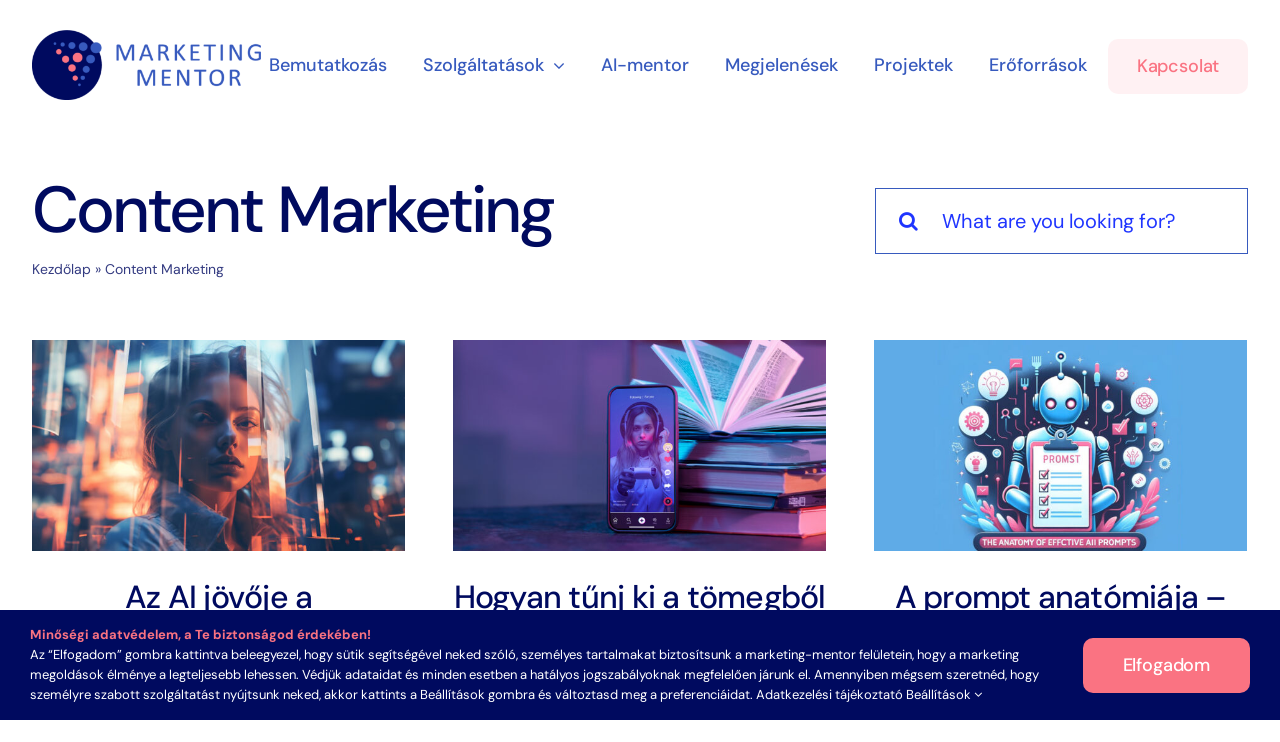

--- FILE ---
content_type: text/html; charset=UTF-8
request_url: https://www.marketing-mentor.hu/category/content-marketing/
body_size: 28300
content:
<!DOCTYPE html>
<html class="avada-html-layout-wide avada-html-header-position-top avada-html-is-archive avada-is-100-percent-template" lang="hu" prefix="og: http://ogp.me/ns# fb: http://ogp.me/ns/fb#">
<head><meta http-equiv="Content-Type" content="text/html; charset=utf-8"/><script>if(navigator.userAgent.match(/MSIE|Internet Explorer/i)||navigator.userAgent.match(/Trident\/7\..*?rv:11/i)){var href=document.location.href;if(!href.match(/[?&]nowprocket/)){if(href.indexOf("?")==-1){if(href.indexOf("#")==-1){document.location.href=href+"?nowprocket=1"}else{document.location.href=href.replace("#","?nowprocket=1#")}}else{if(href.indexOf("#")==-1){document.location.href=href+"&nowprocket=1"}else{document.location.href=href.replace("#","&nowprocket=1#")}}}}</script><script>(()=>{class RocketLazyLoadScripts{constructor(){this.v="2.0.3",this.userEvents=["keydown","keyup","mousedown","mouseup","mousemove","mouseover","mouseenter","mouseout","mouseleave","touchmove","touchstart","touchend","touchcancel","wheel","click","dblclick","input","visibilitychange"],this.attributeEvents=["onblur","onclick","oncontextmenu","ondblclick","onfocus","onmousedown","onmouseenter","onmouseleave","onmousemove","onmouseout","onmouseover","onmouseup","onmousewheel","onscroll","onsubmit"]}async t(){this.i(),this.o(),/iP(ad|hone)/.test(navigator.userAgent)&&this.h(),this.u(),this.l(this),this.m(),this.k(this),this.p(this),this._(),await Promise.all([this.R(),this.L()]),this.lastBreath=Date.now(),this.S(this),this.P(),this.D(),this.O(),this.M(),await this.C(this.delayedScripts.normal),await this.C(this.delayedScripts.defer),await this.C(this.delayedScripts.async),this.F("domReady"),await this.T(),await this.j(),await this.I(),this.F("windowLoad"),await this.A(),window.dispatchEvent(new Event("rocket-allScriptsLoaded")),this.everythingLoaded=!0,this.lastTouchEnd&&await new Promise((t=>setTimeout(t,500-Date.now()+this.lastTouchEnd))),this.H(),this.F("all"),this.U(),this.W()}i(){this.CSPIssue=sessionStorage.getItem("rocketCSPIssue"),document.addEventListener("securitypolicyviolation",(t=>{this.CSPIssue||"script-src-elem"!==t.violatedDirective||"data"!==t.blockedURI||(this.CSPIssue=!0,sessionStorage.setItem("rocketCSPIssue",!0))}),{isRocket:!0})}o(){window.addEventListener("pageshow",(t=>{this.persisted=t.persisted,this.realWindowLoadedFired=!0}),{isRocket:!0}),window.addEventListener("pagehide",(()=>{this.onFirstUserAction=null}),{isRocket:!0})}h(){let t;function e(e){t=e}window.addEventListener("touchstart",e,{isRocket:!0}),window.addEventListener("touchend",(function i(o){Math.abs(o.changedTouches[0].pageX-t.changedTouches[0].pageX)<10&&Math.abs(o.changedTouches[0].pageY-t.changedTouches[0].pageY)<10&&o.timeStamp-t.timeStamp<200&&(o.target.dispatchEvent(new PointerEvent("click",{target:o.target,bubbles:!0,cancelable:!0,detail:1})),event.preventDefault(),window.removeEventListener("touchstart",e,{isRocket:!0}),window.removeEventListener("touchend",i,{isRocket:!0}))}),{isRocket:!0})}q(t){this.userActionTriggered||("mousemove"!==t.type||this.firstMousemoveIgnored?"keyup"===t.type||"mouseover"===t.type||"mouseout"===t.type||(this.userActionTriggered=!0,this.onFirstUserAction&&this.onFirstUserAction()):this.firstMousemoveIgnored=!0),"click"===t.type&&t.preventDefault(),this.savedUserEvents.length>0&&(t.stopPropagation(),t.stopImmediatePropagation()),"touchstart"===this.lastEvent&&"touchend"===t.type&&(this.lastTouchEnd=Date.now()),"click"===t.type&&(this.lastTouchEnd=0),this.lastEvent=t.type,this.savedUserEvents.push(t)}u(){this.savedUserEvents=[],this.userEventHandler=this.q.bind(this),this.userEvents.forEach((t=>window.addEventListener(t,this.userEventHandler,{passive:!1,isRocket:!0})))}U(){this.userEvents.forEach((t=>window.removeEventListener(t,this.userEventHandler,{passive:!1,isRocket:!0}))),this.savedUserEvents.forEach((t=>{t.target.dispatchEvent(new window[t.constructor.name](t.type,t))}))}m(){this.eventsMutationObserver=new MutationObserver((t=>{const e="return false";for(const i of t){if("attributes"===i.type){const t=i.target.getAttribute(i.attributeName);t&&t!==e&&(i.target.setAttribute("data-rocket-"+i.attributeName,t),i.target["rocket"+i.attributeName]=new Function("event",t),i.target.setAttribute(i.attributeName,e))}"childList"===i.type&&i.addedNodes.forEach((t=>{if(t.nodeType===Node.ELEMENT_NODE)for(const i of t.attributes)this.attributeEvents.includes(i.name)&&i.value&&""!==i.value&&(t.setAttribute("data-rocket-"+i.name,i.value),t["rocket"+i.name]=new Function("event",i.value),t.setAttribute(i.name,e))}))}})),this.eventsMutationObserver.observe(document,{subtree:!0,childList:!0,attributeFilter:this.attributeEvents})}H(){this.eventsMutationObserver.disconnect(),this.attributeEvents.forEach((t=>{document.querySelectorAll("[data-rocket-"+t+"]").forEach((e=>{e.setAttribute(t,e.getAttribute("data-rocket-"+t)),e.removeAttribute("data-rocket-"+t)}))}))}k(t){Object.defineProperty(HTMLElement.prototype,"onclick",{get(){return this.rocketonclick||null},set(e){this.rocketonclick=e,this.setAttribute(t.everythingLoaded?"onclick":"data-rocket-onclick","this.rocketonclick(event)")}})}S(t){function e(e,i){let o=e[i];e[i]=null,Object.defineProperty(e,i,{get:()=>o,set(s){t.everythingLoaded?o=s:e["rocket"+i]=o=s}})}e(document,"onreadystatechange"),e(window,"onload"),e(window,"onpageshow");try{Object.defineProperty(document,"readyState",{get:()=>t.rocketReadyState,set(e){t.rocketReadyState=e},configurable:!0}),document.readyState="loading"}catch(t){console.log("WPRocket DJE readyState conflict, bypassing")}}l(t){this.originalAddEventListener=EventTarget.prototype.addEventListener,this.originalRemoveEventListener=EventTarget.prototype.removeEventListener,this.savedEventListeners=[],EventTarget.prototype.addEventListener=function(e,i,o){o&&o.isRocket||!t.B(e,this)&&!t.userEvents.includes(e)||t.B(e,this)&&!t.userActionTriggered||e.startsWith("rocket-")||t.everythingLoaded?t.originalAddEventListener.call(this,e,i,o):t.savedEventListeners.push({target:this,remove:!1,type:e,func:i,options:o})},EventTarget.prototype.removeEventListener=function(e,i,o){o&&o.isRocket||!t.B(e,this)&&!t.userEvents.includes(e)||t.B(e,this)&&!t.userActionTriggered||e.startsWith("rocket-")||t.everythingLoaded?t.originalRemoveEventListener.call(this,e,i,o):t.savedEventListeners.push({target:this,remove:!0,type:e,func:i,options:o})}}F(t){"all"===t&&(EventTarget.prototype.addEventListener=this.originalAddEventListener,EventTarget.prototype.removeEventListener=this.originalRemoveEventListener),this.savedEventListeners=this.savedEventListeners.filter((e=>{let i=e.type,o=e.target||window;return"domReady"===t&&"DOMContentLoaded"!==i&&"readystatechange"!==i||("windowLoad"===t&&"load"!==i&&"readystatechange"!==i&&"pageshow"!==i||(this.B(i,o)&&(i="rocket-"+i),e.remove?o.removeEventListener(i,e.func,e.options):o.addEventListener(i,e.func,e.options),!1))}))}p(t){let e;function i(e){return t.everythingLoaded?e:e.split(" ").map((t=>"load"===t||t.startsWith("load.")?"rocket-jquery-load":t)).join(" ")}function o(o){function s(e){const s=o.fn[e];o.fn[e]=o.fn.init.prototype[e]=function(){return this[0]===window&&t.userActionTriggered&&("string"==typeof arguments[0]||arguments[0]instanceof String?arguments[0]=i(arguments[0]):"object"==typeof arguments[0]&&Object.keys(arguments[0]).forEach((t=>{const e=arguments[0][t];delete arguments[0][t],arguments[0][i(t)]=e}))),s.apply(this,arguments),this}}if(o&&o.fn&&!t.allJQueries.includes(o)){const e={DOMContentLoaded:[],"rocket-DOMContentLoaded":[]};for(const t in e)document.addEventListener(t,(()=>{e[t].forEach((t=>t()))}),{isRocket:!0});o.fn.ready=o.fn.init.prototype.ready=function(i){function s(){parseInt(o.fn.jquery)>2?setTimeout((()=>i.bind(document)(o))):i.bind(document)(o)}return t.realDomReadyFired?!t.userActionTriggered||t.fauxDomReadyFired?s():e["rocket-DOMContentLoaded"].push(s):e.DOMContentLoaded.push(s),o([])},s("on"),s("one"),s("off"),t.allJQueries.push(o)}e=o}t.allJQueries=[],o(window.jQuery),Object.defineProperty(window,"jQuery",{get:()=>e,set(t){o(t)}})}P(){const t=new Map;document.write=document.writeln=function(e){const i=document.currentScript,o=document.createRange(),s=i.parentElement;let n=t.get(i);void 0===n&&(n=i.nextSibling,t.set(i,n));const c=document.createDocumentFragment();o.setStart(c,0),c.appendChild(o.createContextualFragment(e)),s.insertBefore(c,n)}}async R(){return new Promise((t=>{this.userActionTriggered?t():this.onFirstUserAction=t}))}async L(){return new Promise((t=>{document.addEventListener("DOMContentLoaded",(()=>{this.realDomReadyFired=!0,t()}),{isRocket:!0})}))}async I(){return this.realWindowLoadedFired?Promise.resolve():new Promise((t=>{window.addEventListener("load",t,{isRocket:!0})}))}M(){this.pendingScripts=[];this.scriptsMutationObserver=new MutationObserver((t=>{for(const e of t)e.addedNodes.forEach((t=>{"SCRIPT"!==t.tagName||t.noModule||t.isWPRocket||this.pendingScripts.push({script:t,promise:new Promise((e=>{const i=()=>{const i=this.pendingScripts.findIndex((e=>e.script===t));i>=0&&this.pendingScripts.splice(i,1),e()};t.addEventListener("load",i,{isRocket:!0}),t.addEventListener("error",i,{isRocket:!0}),setTimeout(i,1e3)}))})}))})),this.scriptsMutationObserver.observe(document,{childList:!0,subtree:!0})}async j(){await this.J(),this.pendingScripts.length?(await this.pendingScripts[0].promise,await this.j()):this.scriptsMutationObserver.disconnect()}D(){this.delayedScripts={normal:[],async:[],defer:[]},document.querySelectorAll("script[type$=rocketlazyloadscript]").forEach((t=>{t.hasAttribute("data-rocket-src")?t.hasAttribute("async")&&!1!==t.async?this.delayedScripts.async.push(t):t.hasAttribute("defer")&&!1!==t.defer||"module"===t.getAttribute("data-rocket-type")?this.delayedScripts.defer.push(t):this.delayedScripts.normal.push(t):this.delayedScripts.normal.push(t)}))}async _(){await this.L();let t=[];document.querySelectorAll("script[type$=rocketlazyloadscript][data-rocket-src]").forEach((e=>{let i=e.getAttribute("data-rocket-src");if(i&&!i.startsWith("data:")){i.startsWith("//")&&(i=location.protocol+i);try{const o=new URL(i).origin;o!==location.origin&&t.push({src:o,crossOrigin:e.crossOrigin||"module"===e.getAttribute("data-rocket-type")})}catch(t){}}})),t=[...new Map(t.map((t=>[JSON.stringify(t),t]))).values()],this.N(t,"preconnect")}async $(t){if(await this.G(),!0!==t.noModule||!("noModule"in HTMLScriptElement.prototype))return new Promise((e=>{let i;function o(){(i||t).setAttribute("data-rocket-status","executed"),e()}try{if(navigator.userAgent.includes("Firefox/")||""===navigator.vendor||this.CSPIssue)i=document.createElement("script"),[...t.attributes].forEach((t=>{let e=t.nodeName;"type"!==e&&("data-rocket-type"===e&&(e="type"),"data-rocket-src"===e&&(e="src"),i.setAttribute(e,t.nodeValue))})),t.text&&(i.text=t.text),t.nonce&&(i.nonce=t.nonce),i.hasAttribute("src")?(i.addEventListener("load",o,{isRocket:!0}),i.addEventListener("error",(()=>{i.setAttribute("data-rocket-status","failed-network"),e()}),{isRocket:!0}),setTimeout((()=>{i.isConnected||e()}),1)):(i.text=t.text,o()),i.isWPRocket=!0,t.parentNode.replaceChild(i,t);else{const i=t.getAttribute("data-rocket-type"),s=t.getAttribute("data-rocket-src");i?(t.type=i,t.removeAttribute("data-rocket-type")):t.removeAttribute("type"),t.addEventListener("load",o,{isRocket:!0}),t.addEventListener("error",(i=>{this.CSPIssue&&i.target.src.startsWith("data:")?(console.log("WPRocket: CSP fallback activated"),t.removeAttribute("src"),this.$(t).then(e)):(t.setAttribute("data-rocket-status","failed-network"),e())}),{isRocket:!0}),s?(t.fetchPriority="high",t.removeAttribute("data-rocket-src"),t.src=s):t.src="data:text/javascript;base64,"+window.btoa(unescape(encodeURIComponent(t.text)))}}catch(i){t.setAttribute("data-rocket-status","failed-transform"),e()}}));t.setAttribute("data-rocket-status","skipped")}async C(t){const e=t.shift();return e?(e.isConnected&&await this.$(e),this.C(t)):Promise.resolve()}O(){this.N([...this.delayedScripts.normal,...this.delayedScripts.defer,...this.delayedScripts.async],"preload")}N(t,e){this.trash=this.trash||[];let i=!0;var o=document.createDocumentFragment();t.forEach((t=>{const s=t.getAttribute&&t.getAttribute("data-rocket-src")||t.src;if(s&&!s.startsWith("data:")){const n=document.createElement("link");n.href=s,n.rel=e,"preconnect"!==e&&(n.as="script",n.fetchPriority=i?"high":"low"),t.getAttribute&&"module"===t.getAttribute("data-rocket-type")&&(n.crossOrigin=!0),t.crossOrigin&&(n.crossOrigin=t.crossOrigin),t.integrity&&(n.integrity=t.integrity),t.nonce&&(n.nonce=t.nonce),o.appendChild(n),this.trash.push(n),i=!1}})),document.head.appendChild(o)}W(){this.trash.forEach((t=>t.remove()))}async T(){try{document.readyState="interactive"}catch(t){}this.fauxDomReadyFired=!0;try{await this.G(),document.dispatchEvent(new Event("rocket-readystatechange")),await this.G(),document.rocketonreadystatechange&&document.rocketonreadystatechange(),await this.G(),document.dispatchEvent(new Event("rocket-DOMContentLoaded")),await this.G(),window.dispatchEvent(new Event("rocket-DOMContentLoaded"))}catch(t){console.error(t)}}async A(){try{document.readyState="complete"}catch(t){}try{await this.G(),document.dispatchEvent(new Event("rocket-readystatechange")),await this.G(),document.rocketonreadystatechange&&document.rocketonreadystatechange(),await this.G(),window.dispatchEvent(new Event("rocket-load")),await this.G(),window.rocketonload&&window.rocketonload(),await this.G(),this.allJQueries.forEach((t=>t(window).trigger("rocket-jquery-load"))),await this.G();const t=new Event("rocket-pageshow");t.persisted=this.persisted,window.dispatchEvent(t),await this.G(),window.rocketonpageshow&&window.rocketonpageshow({persisted:this.persisted})}catch(t){console.error(t)}}async G(){Date.now()-this.lastBreath>45&&(await this.J(),this.lastBreath=Date.now())}async J(){return document.hidden?new Promise((t=>setTimeout(t))):new Promise((t=>requestAnimationFrame(t)))}B(t,e){return e===document&&"readystatechange"===t||(e===document&&"DOMContentLoaded"===t||(e===window&&"DOMContentLoaded"===t||(e===window&&"load"===t||e===window&&"pageshow"===t)))}static run(){(new RocketLazyLoadScripts).t()}}RocketLazyLoadScripts.run()})();</script>
	<meta http-equiv="X-UA-Compatible" content="IE=edge" />
	
	<meta name="viewport" content="width=device-width, initial-scale=1" />
	<meta name='robots' content='index, follow, max-image-preview:large, max-snippet:-1, max-video-preview:-1' />

	<!-- This site is optimized with the Yoast SEO plugin v25.6 - https://yoast.com/wordpress/plugins/seo/ -->
	<title>Content Marketing Archívum - Marketing-Mentor</title>
	<link rel="canonical" href="https://www.marketing-mentor.hu/category/content-marketing/" />
	<meta property="og:locale" content="hu_HU" />
	<meta property="og:type" content="article" />
	<meta property="og:title" content="Content Marketing Archívum - Marketing-Mentor" />
	<meta property="og:url" content="https://www.marketing-mentor.hu/category/content-marketing/" />
	<meta property="og:site_name" content="Marketing-Mentor" />
	<meta name="twitter:card" content="summary_large_image" />
	<script type="application/ld+json" class="yoast-schema-graph">{"@context":"https://schema.org","@graph":[{"@type":"CollectionPage","@id":"https://www.marketing-mentor.hu/category/content-marketing/","url":"https://www.marketing-mentor.hu/category/content-marketing/","name":"Content Marketing Archívum - Marketing-Mentor","isPartOf":{"@id":"https://www.marketing-mentor.hu/#website"},"primaryImageOfPage":{"@id":"https://www.marketing-mentor.hu/category/content-marketing/#primaryimage"},"image":{"@id":"https://www.marketing-mentor.hu/category/content-marketing/#primaryimage"},"thumbnailUrl":"https://www.marketing-mentor.hu/wp-content/uploads/2024/10/marketing-mentor-ai-jovoje-a-marketingben.jpg","breadcrumb":{"@id":"https://www.marketing-mentor.hu/category/content-marketing/#breadcrumb"},"inLanguage":"hu"},{"@type":"ImageObject","inLanguage":"hu","@id":"https://www.marketing-mentor.hu/category/content-marketing/#primaryimage","url":"https://www.marketing-mentor.hu/wp-content/uploads/2024/10/marketing-mentor-ai-jovoje-a-marketingben.jpg","contentUrl":"https://www.marketing-mentor.hu/wp-content/uploads/2024/10/marketing-mentor-ai-jovoje-a-marketingben.jpg","width":1200,"height":677},{"@type":"BreadcrumbList","@id":"https://www.marketing-mentor.hu/category/content-marketing/#breadcrumb","itemListElement":[{"@type":"ListItem","position":1,"name":"Kezdőlap","item":"https://www.marketing-mentor.hu/"},{"@type":"ListItem","position":2,"name":"Content Marketing"}]},{"@type":"WebSite","@id":"https://www.marketing-mentor.hu/#website","url":"https://www.marketing-mentor.hu/","name":"Marketing-mentor","description":"","publisher":{"@id":"https://www.marketing-mentor.hu/#organization"},"alternateName":"www.marketing-mentor.hu","potentialAction":[{"@type":"SearchAction","target":{"@type":"EntryPoint","urlTemplate":"https://www.marketing-mentor.hu/?s={search_term_string}"},"query-input":{"@type":"PropertyValueSpecification","valueRequired":true,"valueName":"search_term_string"}}],"inLanguage":"hu"},{"@type":"Organization","@id":"https://www.marketing-mentor.hu/#organization","name":"Marketing-mnetor","alternateName":"www.marketing-mentor.hu","url":"https://www.marketing-mentor.hu/","logo":{"@type":"ImageObject","inLanguage":"hu","@id":"https://www.marketing-mentor.hu/#/schema/logo/image/","url":"https://www.marketing-mentor.hu/wp-content/uploads/2023/02/marketing-mentor-sotetkek-kor-emblema.svg","contentUrl":"https://www.marketing-mentor.hu/wp-content/uploads/2023/02/marketing-mentor-sotetkek-kor-emblema.svg","width":56,"height":57,"caption":"Marketing-mnetor"},"image":{"@id":"https://www.marketing-mentor.hu/#/schema/logo/image/"},"sameAs":["https://www.facebook.com/amarketingmentor"]}]}</script>
	<!-- / Yoast SEO plugin. -->


<script type="rocketlazyloadscript" data-rocket-type='application/javascript'  id='pys-version-script'>console.log('PixelYourSite Free version 11.0.1.2');</script>
<link rel='dns-prefetch' href='//www.googletagmanager.com' />

<link rel="alternate" type="application/rss+xml" title="Marketing-Mentor &raquo; hírcsatorna" href="https://www.marketing-mentor.hu/feed/" />
<link rel="alternate" type="application/rss+xml" title="Marketing-Mentor &raquo; hozzászólás hírcsatorna" href="https://www.marketing-mentor.hu/comments/feed/" />
					<link rel="shortcut icon" href="https://www.marketing-mentor.hu/wp-content/uploads/2023/02/marketing-mentor-vilagoskek-kor-emblema.png" type="image/x-icon" />
		
		
		
				<link rel="alternate" type="application/rss+xml" title="Marketing-Mentor &raquo; Content Marketing kategória hírcsatorna" href="https://www.marketing-mentor.hu/category/content-marketing/feed/" />
				
		<meta property="og:locale" content="hu_HU"/>
		<meta property="og:type" content="article"/>
		<meta property="og:site_name" content="Marketing-Mentor"/>
		<meta property="og:title" content="Content Marketing Archívum - Marketing-Mentor"/>
				<meta property="og:url" content="https://www.marketing-mentor.hu/mesterseges-intelligencia/az-ai-jovoje-a-marketingben-hogyan-segitenek-a-gpt-k-a-wix-ai-es-a-canva-a-hatekonysag-noveleseben/"/>
																				<meta property="og:image" content="https://www.marketing-mentor.hu/wp-content/uploads/2024/10/marketing-mentor-ai-jovoje-a-marketingben.jpg"/>
		<meta property="og:image:width" content="1200"/>
		<meta property="og:image:height" content="677"/>
		<meta property="og:image:type" content="image/jpeg"/>
				<style id='wp-img-auto-sizes-contain-inline-css' type='text/css'>
img:is([sizes=auto i],[sizes^="auto," i]){contain-intrinsic-size:3000px 1500px}
/*# sourceURL=wp-img-auto-sizes-contain-inline-css */
</style>
<link rel='stylesheet' id='layerslider-css' href='https://www.marketing-mentor.hu/wp-content/cache/background-css/1/www.marketing-mentor.hu/wp-content/plugins/LayerSlider/assets/static/layerslider/css/layerslider.css?ver=7.7.11&wpr_t=1768682881' type='text/css' media='all' />
<link rel='stylesheet' id='child-style-css' href='https://www.marketing-mentor.hu/wp-content/themes/Avada-Child-Theme/style.css?ver=6.9' type='text/css' media='all' />
<link rel='stylesheet' id='fusion-dynamic-css-css' href='https://www.marketing-mentor.hu/wp-content/cache/background-css/1/www.marketing-mentor.hu/wp-content/uploads/fusion-styles/f63c6cd91aedaa65e9a9ca51f8c27bcb.min.css?ver=3.11.9&wpr_t=1768682881' type='text/css' media='all' />
<script type="text/javascript" src="https://www.marketing-mentor.hu/wp-includes/js/jquery/jquery.min.js?ver=3.7.1" id="jquery-core-js"></script>
<script type="text/javascript" id="layerslider-utils-js-extra">
/* <![CDATA[ */
var LS_Meta = {"v":"7.7.11","fixGSAP":"1"};
//# sourceURL=layerslider-utils-js-extra
/* ]]> */
</script>
<script type="text/javascript" src="https://www.marketing-mentor.hu/wp-content/plugins/LayerSlider/assets/static/layerslider/js/layerslider.utils.js?ver=7.7.11" id="layerslider-utils-js" data-rocket-defer defer></script>
<script type="text/javascript" src="https://www.marketing-mentor.hu/wp-content/plugins/LayerSlider/assets/static/layerslider/js/layerslider.kreaturamedia.jquery.js?ver=7.7.11" id="layerslider-js" data-rocket-defer defer></script>
<script type="text/javascript" src="https://www.marketing-mentor.hu/wp-content/plugins/LayerSlider/assets/static/layerslider/js/layerslider.transitions.js?ver=7.7.11" id="layerslider-transitions-js" data-rocket-defer defer></script>
<script type="text/javascript" src="https://www.marketing-mentor.hu/wp-content/plugins/pixelyoursite/dist/scripts/jquery.bind-first-0.2.3.min.js?ver=6.9" id="jquery-bind-first-js" data-rocket-defer defer></script>
<script type="rocketlazyloadscript" data-rocket-type="text/javascript" data-rocket-src="https://www.marketing-mentor.hu/wp-content/plugins/pixelyoursite/dist/scripts/js.cookie-2.1.3.min.js?ver=2.1.3" id="js-cookie-pys-js" data-rocket-defer defer></script>
<script type="rocketlazyloadscript" data-rocket-type="text/javascript" data-rocket-src="https://www.marketing-mentor.hu/wp-content/plugins/pixelyoursite/dist/scripts/tld.min.js?ver=2.3.1" id="js-tld-js" data-rocket-defer defer></script>
<script type="text/javascript" id="pys-js-extra">
/* <![CDATA[ */
var pysOptions = {"staticEvents":{"facebook":{"init_event":[{"delay":0,"type":"static","ajaxFire":false,"name":"PageView","pixelIds":["573133228604172"],"eventID":"25a5f70e-7ebe-4126-85c0-cd0ef24db6fe","params":{"page_title":"Content Marketing","post_type":"category","post_id":2,"plugin":"PixelYourSite","user_role":"guest","event_url":"www.marketing-mentor.hu/category/content-marketing/"},"e_id":"init_event","ids":[],"hasTimeWindow":false,"timeWindow":0,"woo_order":"","edd_order":""}]}},"dynamicEvents":[],"triggerEvents":[],"triggerEventTypes":[],"facebook":{"pixelIds":["573133228604172"],"advancedMatching":[],"advancedMatchingEnabled":true,"removeMetadata":true,"wooVariableAsSimple":false,"serverApiEnabled":true,"wooCRSendFromServer":false,"send_external_id":null,"enabled_medical":false,"do_not_track_medical_param":["event_url","post_title","page_title","landing_page","content_name","categories","category_name","tags"],"meta_ldu":false},"debug":"","siteUrl":"https://www.marketing-mentor.hu","ajaxUrl":"https://www.marketing-mentor.hu/wp-admin/admin-ajax.php","ajax_event":"747ce46766","enable_remove_download_url_param":"1","cookie_duration":"7","last_visit_duration":"60","enable_success_send_form":"","ajaxForServerEvent":"1","ajaxForServerStaticEvent":"1","send_external_id":"1","external_id_expire":"180","track_cookie_for_subdomains":"1","google_consent_mode":"1","gdpr":{"ajax_enabled":false,"all_disabled_by_api":false,"facebook_disabled_by_api":false,"analytics_disabled_by_api":false,"google_ads_disabled_by_api":false,"pinterest_disabled_by_api":false,"bing_disabled_by_api":false,"externalID_disabled_by_api":false,"facebook_prior_consent_enabled":true,"analytics_prior_consent_enabled":true,"google_ads_prior_consent_enabled":null,"pinterest_prior_consent_enabled":true,"bing_prior_consent_enabled":true,"cookiebot_integration_enabled":false,"cookiebot_facebook_consent_category":"marketing","cookiebot_analytics_consent_category":"statistics","cookiebot_tiktok_consent_category":"marketing","cookiebot_google_ads_consent_category":"marketing","cookiebot_pinterest_consent_category":"marketing","cookiebot_bing_consent_category":"marketing","consent_magic_integration_enabled":false,"real_cookie_banner_integration_enabled":false,"cookie_notice_integration_enabled":false,"cookie_law_info_integration_enabled":false,"analytics_storage":{"enabled":true,"value":"granted","filter":false},"ad_storage":{"enabled":true,"value":"granted","filter":false},"ad_user_data":{"enabled":true,"value":"granted","filter":false},"ad_personalization":{"enabled":true,"value":"granted","filter":false}},"cookie":{"disabled_all_cookie":false,"disabled_start_session_cookie":false,"disabled_advanced_form_data_cookie":false,"disabled_landing_page_cookie":false,"disabled_first_visit_cookie":false,"disabled_trafficsource_cookie":false,"disabled_utmTerms_cookie":false,"disabled_utmId_cookie":false},"tracking_analytics":{"TrafficSource":"direct","TrafficLanding":"undefined","TrafficUtms":[],"TrafficUtmsId":[]},"GATags":{"ga_datalayer_type":"default","ga_datalayer_name":"dataLayerPYS"},"woo":{"enabled":false},"edd":{"enabled":false},"cache_bypass":"1768682881"};
//# sourceURL=pys-js-extra
/* ]]> */
</script>
<script type="rocketlazyloadscript" data-rocket-type="text/javascript" data-rocket-src="https://www.marketing-mentor.hu/wp-content/plugins/pixelyoursite/dist/scripts/public.js?ver=11.0.1.2" id="pys-js" data-rocket-defer defer></script>

<!-- Google tag (gtag.js) snippet added by Site Kit -->
<!-- Google Analytics snippet added by Site Kit -->
<script type="text/javascript" src="https://www.googletagmanager.com/gtag/js?id=GT-PHP99PKH" id="google_gtagjs-js" async></script>
<script type="text/javascript" id="google_gtagjs-js-after">
/* <![CDATA[ */
window.dataLayer = window.dataLayer || [];function gtag(){dataLayer.push(arguments);}
gtag("set","linker",{"domains":["www.marketing-mentor.hu"]});
gtag("js", new Date());
gtag("set", "developer_id.dZTNiMT", true);
gtag("config", "GT-PHP99PKH");
//# sourceURL=google_gtagjs-js-after
/* ]]> */
</script>
<meta name="generator" content="Powered by LayerSlider 7.7.11 - Build Heros, Sliders, and Popups. Create Animations and Beautiful, Rich Web Content as Easy as Never Before on WordPress." />
<!-- LayerSlider updates and docs at: https://layerslider.com -->
<link rel="https://api.w.org/" href="https://www.marketing-mentor.hu/wp-json/" /><link rel="alternate" title="JSON" type="application/json" href="https://www.marketing-mentor.hu/wp-json/wp/v2/categories/2" /><link rel="EditURI" type="application/rsd+xml" title="RSD" href="https://www.marketing-mentor.hu/xmlrpc.php?rsd" />
<meta name="generator" content="WordPress 6.9" />
<meta name="generator" content="Site Kit by Google 1.158.0" /><!-- HubSpot WordPress Plugin v11.3.16: embed JS disabled as a portalId has not yet been configured --><style type="text/css" id="css-fb-visibility">@media screen and (max-width: 640px){.fusion-no-small-visibility{display:none !important;}body .sm-text-align-center{text-align:center !important;}body .sm-text-align-left{text-align:left !important;}body .sm-text-align-right{text-align:right !important;}body .sm-flex-align-center{justify-content:center !important;}body .sm-flex-align-flex-start{justify-content:flex-start !important;}body .sm-flex-align-flex-end{justify-content:flex-end !important;}body .sm-mx-auto{margin-left:auto !important;margin-right:auto !important;}body .sm-ml-auto{margin-left:auto !important;}body .sm-mr-auto{margin-right:auto !important;}body .fusion-absolute-position-small{position:absolute;top:auto;width:100%;}.awb-sticky.awb-sticky-small{ position: sticky; top: var(--awb-sticky-offset,0); }}@media screen and (min-width: 641px) and (max-width: 1024px){.fusion-no-medium-visibility{display:none !important;}body .md-text-align-center{text-align:center !important;}body .md-text-align-left{text-align:left !important;}body .md-text-align-right{text-align:right !important;}body .md-flex-align-center{justify-content:center !important;}body .md-flex-align-flex-start{justify-content:flex-start !important;}body .md-flex-align-flex-end{justify-content:flex-end !important;}body .md-mx-auto{margin-left:auto !important;margin-right:auto !important;}body .md-ml-auto{margin-left:auto !important;}body .md-mr-auto{margin-right:auto !important;}body .fusion-absolute-position-medium{position:absolute;top:auto;width:100%;}.awb-sticky.awb-sticky-medium{ position: sticky; top: var(--awb-sticky-offset,0); }}@media screen and (min-width: 1025px){.fusion-no-large-visibility{display:none !important;}body .lg-text-align-center{text-align:center !important;}body .lg-text-align-left{text-align:left !important;}body .lg-text-align-right{text-align:right !important;}body .lg-flex-align-center{justify-content:center !important;}body .lg-flex-align-flex-start{justify-content:flex-start !important;}body .lg-flex-align-flex-end{justify-content:flex-end !important;}body .lg-mx-auto{margin-left:auto !important;margin-right:auto !important;}body .lg-ml-auto{margin-left:auto !important;}body .lg-mr-auto{margin-right:auto !important;}body .fusion-absolute-position-large{position:absolute;top:auto;width:100%;}.awb-sticky.awb-sticky-large{ position: sticky; top: var(--awb-sticky-offset,0); }}</style><style type="text/css">.recentcomments a{display:inline !important;padding:0 !important;margin:0 !important;}</style><meta name="generator" content="Powered by Slider Revolution 6.6.14 - responsive, Mobile-Friendly Slider Plugin for WordPress with comfortable drag and drop interface." />
<script>function setREVStartSize(e){
			//window.requestAnimationFrame(function() {
				window.RSIW = window.RSIW===undefined ? window.innerWidth : window.RSIW;
				window.RSIH = window.RSIH===undefined ? window.innerHeight : window.RSIH;
				try {
					var pw = document.getElementById(e.c).parentNode.offsetWidth,
						newh;
					pw = pw===0 || isNaN(pw) || (e.l=="fullwidth" || e.layout=="fullwidth") ? window.RSIW : pw;
					e.tabw = e.tabw===undefined ? 0 : parseInt(e.tabw);
					e.thumbw = e.thumbw===undefined ? 0 : parseInt(e.thumbw);
					e.tabh = e.tabh===undefined ? 0 : parseInt(e.tabh);
					e.thumbh = e.thumbh===undefined ? 0 : parseInt(e.thumbh);
					e.tabhide = e.tabhide===undefined ? 0 : parseInt(e.tabhide);
					e.thumbhide = e.thumbhide===undefined ? 0 : parseInt(e.thumbhide);
					e.mh = e.mh===undefined || e.mh=="" || e.mh==="auto" ? 0 : parseInt(e.mh,0);
					if(e.layout==="fullscreen" || e.l==="fullscreen")
						newh = Math.max(e.mh,window.RSIH);
					else{
						e.gw = Array.isArray(e.gw) ? e.gw : [e.gw];
						for (var i in e.rl) if (e.gw[i]===undefined || e.gw[i]===0) e.gw[i] = e.gw[i-1];
						e.gh = e.el===undefined || e.el==="" || (Array.isArray(e.el) && e.el.length==0)? e.gh : e.el;
						e.gh = Array.isArray(e.gh) ? e.gh : [e.gh];
						for (var i in e.rl) if (e.gh[i]===undefined || e.gh[i]===0) e.gh[i] = e.gh[i-1];
											
						var nl = new Array(e.rl.length),
							ix = 0,
							sl;
						e.tabw = e.tabhide>=pw ? 0 : e.tabw;
						e.thumbw = e.thumbhide>=pw ? 0 : e.thumbw;
						e.tabh = e.tabhide>=pw ? 0 : e.tabh;
						e.thumbh = e.thumbhide>=pw ? 0 : e.thumbh;
						for (var i in e.rl) nl[i] = e.rl[i]<window.RSIW ? 0 : e.rl[i];
						sl = nl[0];
						for (var i in nl) if (sl>nl[i] && nl[i]>0) { sl = nl[i]; ix=i;}
						var m = pw>(e.gw[ix]+e.tabw+e.thumbw) ? 1 : (pw-(e.tabw+e.thumbw)) / (e.gw[ix]);
						newh =  (e.gh[ix] * m) + (e.tabh + e.thumbh);
					}
					var el = document.getElementById(e.c);
					if (el!==null && el) el.style.height = newh+"px";
					el = document.getElementById(e.c+"_wrapper");
					if (el!==null && el) {
						el.style.height = newh+"px";
						el.style.display = "block";
					}
				} catch(e){
					console.log("Failure at Presize of Slider:" + e)
				}
			//});
		  };</script>
		<style type="text/css" id="wp-custom-css">
			.fusion-fullwidth.fullwidth-box {
    padding-top: 10px;
    padding-bottom: 10px;
}
@media(max-width:820px){
	span.menu-text {
    text-align: center;
}
}		</style>
				<script type="rocketlazyloadscript" data-rocket-type="text/javascript">
			var doc = document.documentElement;
			doc.setAttribute( 'data-useragent', navigator.userAgent );
		</script>
		<noscript><style id="rocket-lazyload-nojs-css">.rll-youtube-player, [data-lazy-src]{display:none !important;}</style></noscript>
	<!-- Google tag (gtag.js) -->
<script async src="https://www.googletagmanager.com/gtag/js?id=G-5SL16CF3HH"></script>
<script>
  window.dataLayer = window.dataLayer || [];
  function gtag(){dataLayer.push(arguments);}
  gtag('js', new Date());

  gtag('config', 'G-5SL16CF3HH');
</script><style id='global-styles-inline-css' type='text/css'>
:root{--wp--preset--aspect-ratio--square: 1;--wp--preset--aspect-ratio--4-3: 4/3;--wp--preset--aspect-ratio--3-4: 3/4;--wp--preset--aspect-ratio--3-2: 3/2;--wp--preset--aspect-ratio--2-3: 2/3;--wp--preset--aspect-ratio--16-9: 16/9;--wp--preset--aspect-ratio--9-16: 9/16;--wp--preset--color--black: #000000;--wp--preset--color--cyan-bluish-gray: #abb8c3;--wp--preset--color--white: #ffffff;--wp--preset--color--pale-pink: #f78da7;--wp--preset--color--vivid-red: #cf2e2e;--wp--preset--color--luminous-vivid-orange: #ff6900;--wp--preset--color--luminous-vivid-amber: #fcb900;--wp--preset--color--light-green-cyan: #7bdcb5;--wp--preset--color--vivid-green-cyan: #00d084;--wp--preset--color--pale-cyan-blue: #8ed1fc;--wp--preset--color--vivid-cyan-blue: #0693e3;--wp--preset--color--vivid-purple: #9b51e0;--wp--preset--color--awb-color-1: #ffffff;--wp--preset--color--awb-color-2: #f4f4f6;--wp--preset--color--awb-color-3: #f8cc23;--wp--preset--color--awb-color-4: #3bc77b;--wp--preset--color--awb-color-5: #fa7382;--wp--preset--color--awb-color-6: #777777;--wp--preset--color--awb-color-7: #375abe;--wp--preset--color--awb-color-8: #000a5f;--wp--preset--color--awb-color-custom-1: #fa7382;--wp--preset--color--awb-color-custom-2: #000a5f;--wp--preset--color--awb-color-custom-3: #375abe;--wp--preset--gradient--vivid-cyan-blue-to-vivid-purple: linear-gradient(135deg,rgb(6,147,227) 0%,rgb(155,81,224) 100%);--wp--preset--gradient--light-green-cyan-to-vivid-green-cyan: linear-gradient(135deg,rgb(122,220,180) 0%,rgb(0,208,130) 100%);--wp--preset--gradient--luminous-vivid-amber-to-luminous-vivid-orange: linear-gradient(135deg,rgb(252,185,0) 0%,rgb(255,105,0) 100%);--wp--preset--gradient--luminous-vivid-orange-to-vivid-red: linear-gradient(135deg,rgb(255,105,0) 0%,rgb(207,46,46) 100%);--wp--preset--gradient--very-light-gray-to-cyan-bluish-gray: linear-gradient(135deg,rgb(238,238,238) 0%,rgb(169,184,195) 100%);--wp--preset--gradient--cool-to-warm-spectrum: linear-gradient(135deg,rgb(74,234,220) 0%,rgb(151,120,209) 20%,rgb(207,42,186) 40%,rgb(238,44,130) 60%,rgb(251,105,98) 80%,rgb(254,248,76) 100%);--wp--preset--gradient--blush-light-purple: linear-gradient(135deg,rgb(255,206,236) 0%,rgb(152,150,240) 100%);--wp--preset--gradient--blush-bordeaux: linear-gradient(135deg,rgb(254,205,165) 0%,rgb(254,45,45) 50%,rgb(107,0,62) 100%);--wp--preset--gradient--luminous-dusk: linear-gradient(135deg,rgb(255,203,112) 0%,rgb(199,81,192) 50%,rgb(65,88,208) 100%);--wp--preset--gradient--pale-ocean: linear-gradient(135deg,rgb(255,245,203) 0%,rgb(182,227,212) 50%,rgb(51,167,181) 100%);--wp--preset--gradient--electric-grass: linear-gradient(135deg,rgb(202,248,128) 0%,rgb(113,206,126) 100%);--wp--preset--gradient--midnight: linear-gradient(135deg,rgb(2,3,129) 0%,rgb(40,116,252) 100%);--wp--preset--font-size--small: 15px;--wp--preset--font-size--medium: 20px;--wp--preset--font-size--large: 30px;--wp--preset--font-size--x-large: 42px;--wp--preset--font-size--normal: 20px;--wp--preset--font-size--xlarge: 40px;--wp--preset--font-size--huge: 60px;--wp--preset--spacing--20: 0.44rem;--wp--preset--spacing--30: 0.67rem;--wp--preset--spacing--40: 1rem;--wp--preset--spacing--50: 1.5rem;--wp--preset--spacing--60: 2.25rem;--wp--preset--spacing--70: 3.38rem;--wp--preset--spacing--80: 5.06rem;--wp--preset--shadow--natural: 6px 6px 9px rgba(0, 0, 0, 0.2);--wp--preset--shadow--deep: 12px 12px 50px rgba(0, 0, 0, 0.4);--wp--preset--shadow--sharp: 6px 6px 0px rgba(0, 0, 0, 0.2);--wp--preset--shadow--outlined: 6px 6px 0px -3px rgb(255, 255, 255), 6px 6px rgb(0, 0, 0);--wp--preset--shadow--crisp: 6px 6px 0px rgb(0, 0, 0);}:where(.is-layout-flex){gap: 0.5em;}:where(.is-layout-grid){gap: 0.5em;}body .is-layout-flex{display: flex;}.is-layout-flex{flex-wrap: wrap;align-items: center;}.is-layout-flex > :is(*, div){margin: 0;}body .is-layout-grid{display: grid;}.is-layout-grid > :is(*, div){margin: 0;}:where(.wp-block-columns.is-layout-flex){gap: 2em;}:where(.wp-block-columns.is-layout-grid){gap: 2em;}:where(.wp-block-post-template.is-layout-flex){gap: 1.25em;}:where(.wp-block-post-template.is-layout-grid){gap: 1.25em;}.has-black-color{color: var(--wp--preset--color--black) !important;}.has-cyan-bluish-gray-color{color: var(--wp--preset--color--cyan-bluish-gray) !important;}.has-white-color{color: var(--wp--preset--color--white) !important;}.has-pale-pink-color{color: var(--wp--preset--color--pale-pink) !important;}.has-vivid-red-color{color: var(--wp--preset--color--vivid-red) !important;}.has-luminous-vivid-orange-color{color: var(--wp--preset--color--luminous-vivid-orange) !important;}.has-luminous-vivid-amber-color{color: var(--wp--preset--color--luminous-vivid-amber) !important;}.has-light-green-cyan-color{color: var(--wp--preset--color--light-green-cyan) !important;}.has-vivid-green-cyan-color{color: var(--wp--preset--color--vivid-green-cyan) !important;}.has-pale-cyan-blue-color{color: var(--wp--preset--color--pale-cyan-blue) !important;}.has-vivid-cyan-blue-color{color: var(--wp--preset--color--vivid-cyan-blue) !important;}.has-vivid-purple-color{color: var(--wp--preset--color--vivid-purple) !important;}.has-black-background-color{background-color: var(--wp--preset--color--black) !important;}.has-cyan-bluish-gray-background-color{background-color: var(--wp--preset--color--cyan-bluish-gray) !important;}.has-white-background-color{background-color: var(--wp--preset--color--white) !important;}.has-pale-pink-background-color{background-color: var(--wp--preset--color--pale-pink) !important;}.has-vivid-red-background-color{background-color: var(--wp--preset--color--vivid-red) !important;}.has-luminous-vivid-orange-background-color{background-color: var(--wp--preset--color--luminous-vivid-orange) !important;}.has-luminous-vivid-amber-background-color{background-color: var(--wp--preset--color--luminous-vivid-amber) !important;}.has-light-green-cyan-background-color{background-color: var(--wp--preset--color--light-green-cyan) !important;}.has-vivid-green-cyan-background-color{background-color: var(--wp--preset--color--vivid-green-cyan) !important;}.has-pale-cyan-blue-background-color{background-color: var(--wp--preset--color--pale-cyan-blue) !important;}.has-vivid-cyan-blue-background-color{background-color: var(--wp--preset--color--vivid-cyan-blue) !important;}.has-vivid-purple-background-color{background-color: var(--wp--preset--color--vivid-purple) !important;}.has-black-border-color{border-color: var(--wp--preset--color--black) !important;}.has-cyan-bluish-gray-border-color{border-color: var(--wp--preset--color--cyan-bluish-gray) !important;}.has-white-border-color{border-color: var(--wp--preset--color--white) !important;}.has-pale-pink-border-color{border-color: var(--wp--preset--color--pale-pink) !important;}.has-vivid-red-border-color{border-color: var(--wp--preset--color--vivid-red) !important;}.has-luminous-vivid-orange-border-color{border-color: var(--wp--preset--color--luminous-vivid-orange) !important;}.has-luminous-vivid-amber-border-color{border-color: var(--wp--preset--color--luminous-vivid-amber) !important;}.has-light-green-cyan-border-color{border-color: var(--wp--preset--color--light-green-cyan) !important;}.has-vivid-green-cyan-border-color{border-color: var(--wp--preset--color--vivid-green-cyan) !important;}.has-pale-cyan-blue-border-color{border-color: var(--wp--preset--color--pale-cyan-blue) !important;}.has-vivid-cyan-blue-border-color{border-color: var(--wp--preset--color--vivid-cyan-blue) !important;}.has-vivid-purple-border-color{border-color: var(--wp--preset--color--vivid-purple) !important;}.has-vivid-cyan-blue-to-vivid-purple-gradient-background{background: var(--wp--preset--gradient--vivid-cyan-blue-to-vivid-purple) !important;}.has-light-green-cyan-to-vivid-green-cyan-gradient-background{background: var(--wp--preset--gradient--light-green-cyan-to-vivid-green-cyan) !important;}.has-luminous-vivid-amber-to-luminous-vivid-orange-gradient-background{background: var(--wp--preset--gradient--luminous-vivid-amber-to-luminous-vivid-orange) !important;}.has-luminous-vivid-orange-to-vivid-red-gradient-background{background: var(--wp--preset--gradient--luminous-vivid-orange-to-vivid-red) !important;}.has-very-light-gray-to-cyan-bluish-gray-gradient-background{background: var(--wp--preset--gradient--very-light-gray-to-cyan-bluish-gray) !important;}.has-cool-to-warm-spectrum-gradient-background{background: var(--wp--preset--gradient--cool-to-warm-spectrum) !important;}.has-blush-light-purple-gradient-background{background: var(--wp--preset--gradient--blush-light-purple) !important;}.has-blush-bordeaux-gradient-background{background: var(--wp--preset--gradient--blush-bordeaux) !important;}.has-luminous-dusk-gradient-background{background: var(--wp--preset--gradient--luminous-dusk) !important;}.has-pale-ocean-gradient-background{background: var(--wp--preset--gradient--pale-ocean) !important;}.has-electric-grass-gradient-background{background: var(--wp--preset--gradient--electric-grass) !important;}.has-midnight-gradient-background{background: var(--wp--preset--gradient--midnight) !important;}.has-small-font-size{font-size: var(--wp--preset--font-size--small) !important;}.has-medium-font-size{font-size: var(--wp--preset--font-size--medium) !important;}.has-large-font-size{font-size: var(--wp--preset--font-size--large) !important;}.has-x-large-font-size{font-size: var(--wp--preset--font-size--x-large) !important;}
/*# sourceURL=global-styles-inline-css */
</style>
<link rel='stylesheet' id='rs-plugin-settings-css' href='https://www.marketing-mentor.hu/wp-content/cache/background-css/1/www.marketing-mentor.hu/wp-content/plugins/revslider/public/assets/css/rs6.css?ver=6.6.14&wpr_t=1768682881' type='text/css' media='all' />
<style id='rs-plugin-settings-inline-css' type='text/css'>
#rs-demo-id {}
/*# sourceURL=rs-plugin-settings-inline-css */
</style>
<style id="wpr-lazyload-bg-container"></style><style id="wpr-lazyload-bg-exclusion"></style>
<noscript>
<style id="wpr-lazyload-bg-nostyle">.ls-icon-muted{--wpr-bg-48a82d99-eeb2-4c15-be72-9e1e326b533a: url('https://www.marketing-mentor.hu/wp-content/plugins/LayerSlider/assets/static/layerslider/img/icon-muted-white.png');}.ls-icon-unmuted{--wpr-bg-37488cca-2745-4c28-acec-326ba872ec25: url('https://www.marketing-mentor.hu/wp-content/plugins/LayerSlider/assets/static/layerslider/img/icon-unmuted-white.png');}.ilightbox-loader.metro-white div{--wpr-bg-c533908d-3ce7-4488-a065-aedddd29da3a: url('https://www.marketing-mentor.hu/wp-content/plugins/fusion-builder/assets/images/iLightbox/metro-white-skin/preloader.gif');}.ilightbox-holder.metro-white .ilightbox-container .ilightbox-caption{--wpr-bg-9fc92212-b623-4df1-abd5-c589d8038c61: url('https://www.marketing-mentor.hu/wp-content/plugins/fusion-builder/assets/images/iLightbox/metro-white-skin/caption-bg.png');}.ilightbox-holder.metro-white .ilightbox-container .ilightbox-social{--wpr-bg-c24a4cfc-e15b-492a-a59d-dab42a95a870: url('https://www.marketing-mentor.hu/wp-content/plugins/fusion-builder/assets/images/iLightbox/metro-white-skin/social-bg.png');}.ilightbox-holder.metro-white .ilightbox-alert{--wpr-bg-eac06497-5910-4ee9-b347-896643595666: url('https://www.marketing-mentor.hu/wp-content/plugins/fusion-builder/assets/images/iLightbox/metro-white-skin/alert.png');}.ilightbox-toolbar.metro-white a{--wpr-bg-c43c658c-9671-48de-9b0a-7e149ca314a4: url('https://www.marketing-mentor.hu/wp-content/plugins/fusion-builder/assets/images/iLightbox/metro-white-skin/buttons.png');}.ilightbox-thumbnails.metro-white .ilightbox-thumbnails-grid .ilightbox-thumbnail .ilightbox-thumbnail-video{--wpr-bg-8e5633f8-84f4-4624-aeab-421e705a9068: url('https://www.marketing-mentor.hu/wp-content/plugins/fusion-builder/assets/images/iLightbox/metro-white-skin/thumb-overlay-play.png');}.ilightbox-button.ilightbox-next-button.metro-white,.ilightbox-button.ilightbox-prev-button.metro-white{--wpr-bg-df782b95-69d7-46b8-b482-0c721f75afdd: url('https://www.marketing-mentor.hu/wp-content/plugins/fusion-builder/assets/images/iLightbox/metro-white-skin/arrows_vertical.png');}#layerslider-wrapper .ls-shadow-top{--wpr-bg-ca414e1e-a0d3-4830-8186-86e9b6490ed3: url('https://www.marketing-mentor.hu/wp-content/uploads/assets/images/shadow-top.png');}#layerslider-wrapper .ls-shadow-bottom{--wpr-bg-d5f0dea5-6903-4a47-986f-186bce224131: url('https://www.marketing-mentor.hu/wp-content/uploads/assets/images/shadow-bottom.png');}.fusion-audio.fusion-audio.dark-controls .mejs-button>button{--wpr-bg-bce425b6-cb38-4b1c-b04a-63e75194eff1: url('https://www.marketing-mentor.hu/wp-content/plugins/fusion-builder/assets/images/mejs-controls-dark.svg');}.isMobile .ilightbox-toolbar.metro-white a.ilightbox-fullscreen{--wpr-bg-b8140082-7c3e-4ff1-b0a6-eac7e2b10ed4: url('https://www.marketing-mentor.hu/wp-content/plugins/fusion-builder/assets/images/iLightbox/metro-white-skin/fullscreen-icon-64.png');}.isMobile .ilightbox-toolbar.metro-white a.ilightbox-fullscreen:hover{--wpr-bg-f110c042-4486-4033-8eb0-05b059cb5898: url('https://www.marketing-mentor.hu/wp-content/plugins/fusion-builder/assets/images/iLightbox/metro-white-skin/fullscreen-hover-icon-64.png');}.isMobile .ilightbox-toolbar.metro-white a.ilightbox-close{--wpr-bg-1984d8cf-b8fe-45f0-8e88-9bbb27e57eff: url('https://www.marketing-mentor.hu/wp-content/plugins/fusion-builder/assets/images/iLightbox/metro-white-skin/x-mark-icon-64.png');}.isMobile .ilightbox-toolbar.metro-white a.ilightbox-close:hover{--wpr-bg-e60f680b-cfe3-4856-b22a-752cca0552b9: url('https://www.marketing-mentor.hu/wp-content/plugins/fusion-builder/assets/images/iLightbox/metro-white-skin/x-mark-hover-icon-64.png');}.isMobile .ilightbox-toolbar.metro-white a.ilightbox-next-button{--wpr-bg-20eb3dae-e293-484b-9660-5589098b229e: url('https://www.marketing-mentor.hu/wp-content/plugins/fusion-builder/assets/images/iLightbox/metro-white-skin/arrow-next-icon-64.png');}.isMobile .ilightbox-toolbar.metro-white a.ilightbox-next-button:hover{--wpr-bg-db7c8f09-c9da-4e76-ad8b-7f25bf26323b: url('https://www.marketing-mentor.hu/wp-content/plugins/fusion-builder/assets/images/iLightbox/metro-white-skin/arrow-next-hover-icon-64.png');}.isMobile .ilightbox-toolbar.metro-white a.ilightbox-next-button.disabled{--wpr-bg-565e6979-a2be-42f8-a313-d1efd16f5943: url('https://www.marketing-mentor.hu/wp-content/plugins/fusion-builder/assets/images/iLightbox/metro-white-skin/arrow-next-icon-64.png');}.isMobile .ilightbox-toolbar.metro-white a.ilightbox-prev-button{--wpr-bg-b7b42dd0-e379-4006-b16e-7470896e0cfd: url('https://www.marketing-mentor.hu/wp-content/plugins/fusion-builder/assets/images/iLightbox/metro-white-skin/arrow-prev-icon-64.png');}.isMobile .ilightbox-toolbar.metro-white a.ilightbox-prev-button:hover{--wpr-bg-09acd887-163b-4989-951b-551b32192789: url('https://www.marketing-mentor.hu/wp-content/plugins/fusion-builder/assets/images/iLightbox/metro-white-skin/arrow-prev-hover-icon-64.png');}.isMobile .ilightbox-toolbar.metro-white a.ilightbox-prev-button.disabled{--wpr-bg-d3a22db3-ffdc-49e6-b38a-1cb46c86bfdf: url('https://www.marketing-mentor.hu/wp-content/plugins/fusion-builder/assets/images/iLightbox/metro-white-skin/arrow-prev-icon-64.png');}.isMobile .ilightbox-toolbar.metro-white a.ilightbox-play{--wpr-bg-4c0836d0-98be-402c-941a-4deec53cb5d8: url('https://www.marketing-mentor.hu/wp-content/plugins/fusion-builder/assets/images/iLightbox/metro-white-skin/play-icon-64.png');}.isMobile .ilightbox-toolbar.metro-white a.ilightbox-play:hover{--wpr-bg-fbe74ba7-18c0-47ab-85fe-92f8c2212059: url('https://www.marketing-mentor.hu/wp-content/plugins/fusion-builder/assets/images/iLightbox/metro-white-skin/play-hover-icon-64.png');}.isMobile .ilightbox-toolbar.metro-white a.ilightbox-pause{--wpr-bg-28f716d0-76df-4d32-88e7-6ab3138ead71: url('https://www.marketing-mentor.hu/wp-content/plugins/fusion-builder/assets/images/iLightbox/metro-white-skin/pause-icon-64.png');}.isMobile .ilightbox-toolbar.metro-white a.ilightbox-pause:hover{--wpr-bg-e9420aa5-c2e2-4631-909f-1687d76f18e0: url('https://www.marketing-mentor.hu/wp-content/plugins/fusion-builder/assets/images/iLightbox/metro-white-skin/pause-hover-icon-64.png');}.ilightbox-button.ilightbox-next-button.metro-white.horizontal,.ilightbox-button.ilightbox-prev-button.metro-white.horizontal{--wpr-bg-6d30fbe7-f3e7-4f78-a5ff-d6b0e1f4549d: url('https://www.marketing-mentor.hu/wp-content/plugins/fusion-builder/assets/images/iLightbox/metro-white-skin/arrows_horizontal.png');}.tp-blockmask,
.tp-blockmask_in,
.tp-blockmask_out{--wpr-bg-c523c827-760a-4a92-9a89-4ca0bac101d9: url('https://www.marketing-mentor.hu/wp-content/plugins/revslider/public/assets/assets/gridtile.png');}.tp-blockmask,
.tp-blockmask_in,
.tp-blockmask_out{--wpr-bg-71554700-595f-4c22-86e6-34fad8d8d17d: url('https://www.marketing-mentor.hu/wp-content/plugins/revslider/public/assets/assets/gridtile_white.png');}.tp-blockmask,
.tp-blockmask_in,
.tp-blockmask_out{--wpr-bg-af994458-d7ac-475d-bb78-9404456a7bb2: url('https://www.marketing-mentor.hu/wp-content/plugins/revslider/public/assets/assets/gridtile_3x3.png');}.tp-blockmask,
.tp-blockmask_in,
.tp-blockmask_out{--wpr-bg-935723fb-9aca-44ca-a6a7-0b875ee6f77e: url('https://www.marketing-mentor.hu/wp-content/plugins/revslider/public/assets/assets/gridtile_3x3_white.png');}.rs-layer.slidelink a div{--wpr-bg-f8379a74-4fd3-48aa-b362-91c417fe3605: url('https://www.marketing-mentor.hu/wp-content/plugins/revslider/public/assets/assets/coloredbg.png');}.rs-layer.slidelink a span{--wpr-bg-1c004f47-cd58-4def-a29e-65fd82659542: url('https://www.marketing-mentor.hu/wp-content/plugins/revslider/public/assets/assets/coloredbg.png');}rs-loader.spinner0{--wpr-bg-e54946a3-8cb2-4051-b70b-b70e62bfcf6d: url('https://www.marketing-mentor.hu/wp-content/plugins/revslider/public/assets/assets/loader.gif');}rs-loader.spinner5{--wpr-bg-b06b09c1-d5c8-4fba-8eb8-b547a338839b: url('https://www.marketing-mentor.hu/wp-content/plugins/revslider/public/assets/assets/loader.gif');}</style>
</noscript>
<script type="application/javascript">const rocket_pairs = [{"selector":".ls-icon-muted","style":".ls-icon-muted{--wpr-bg-48a82d99-eeb2-4c15-be72-9e1e326b533a: url('https:\/\/www.marketing-mentor.hu\/wp-content\/plugins\/LayerSlider\/assets\/static\/layerslider\/img\/icon-muted-white.png');}","hash":"48a82d99-eeb2-4c15-be72-9e1e326b533a","url":"https:\/\/www.marketing-mentor.hu\/wp-content\/plugins\/LayerSlider\/assets\/static\/layerslider\/img\/icon-muted-white.png"},{"selector":".ls-icon-unmuted","style":".ls-icon-unmuted{--wpr-bg-37488cca-2745-4c28-acec-326ba872ec25: url('https:\/\/www.marketing-mentor.hu\/wp-content\/plugins\/LayerSlider\/assets\/static\/layerslider\/img\/icon-unmuted-white.png');}","hash":"37488cca-2745-4c28-acec-326ba872ec25","url":"https:\/\/www.marketing-mentor.hu\/wp-content\/plugins\/LayerSlider\/assets\/static\/layerslider\/img\/icon-unmuted-white.png"},{"selector":".ilightbox-loader.metro-white div","style":".ilightbox-loader.metro-white div{--wpr-bg-c533908d-3ce7-4488-a065-aedddd29da3a: url('https:\/\/www.marketing-mentor.hu\/wp-content\/plugins\/fusion-builder\/assets\/images\/iLightbox\/metro-white-skin\/preloader.gif');}","hash":"c533908d-3ce7-4488-a065-aedddd29da3a","url":"https:\/\/www.marketing-mentor.hu\/wp-content\/plugins\/fusion-builder\/assets\/images\/iLightbox\/metro-white-skin\/preloader.gif"},{"selector":".ilightbox-holder.metro-white .ilightbox-container .ilightbox-caption","style":".ilightbox-holder.metro-white .ilightbox-container .ilightbox-caption{--wpr-bg-9fc92212-b623-4df1-abd5-c589d8038c61: url('https:\/\/www.marketing-mentor.hu\/wp-content\/plugins\/fusion-builder\/assets\/images\/iLightbox\/metro-white-skin\/caption-bg.png');}","hash":"9fc92212-b623-4df1-abd5-c589d8038c61","url":"https:\/\/www.marketing-mentor.hu\/wp-content\/plugins\/fusion-builder\/assets\/images\/iLightbox\/metro-white-skin\/caption-bg.png"},{"selector":".ilightbox-holder.metro-white .ilightbox-container .ilightbox-social","style":".ilightbox-holder.metro-white .ilightbox-container .ilightbox-social{--wpr-bg-c24a4cfc-e15b-492a-a59d-dab42a95a870: url('https:\/\/www.marketing-mentor.hu\/wp-content\/plugins\/fusion-builder\/assets\/images\/iLightbox\/metro-white-skin\/social-bg.png');}","hash":"c24a4cfc-e15b-492a-a59d-dab42a95a870","url":"https:\/\/www.marketing-mentor.hu\/wp-content\/plugins\/fusion-builder\/assets\/images\/iLightbox\/metro-white-skin\/social-bg.png"},{"selector":".ilightbox-holder.metro-white .ilightbox-alert","style":".ilightbox-holder.metro-white .ilightbox-alert{--wpr-bg-eac06497-5910-4ee9-b347-896643595666: url('https:\/\/www.marketing-mentor.hu\/wp-content\/plugins\/fusion-builder\/assets\/images\/iLightbox\/metro-white-skin\/alert.png');}","hash":"eac06497-5910-4ee9-b347-896643595666","url":"https:\/\/www.marketing-mentor.hu\/wp-content\/plugins\/fusion-builder\/assets\/images\/iLightbox\/metro-white-skin\/alert.png"},{"selector":".ilightbox-toolbar.metro-white a","style":".ilightbox-toolbar.metro-white a{--wpr-bg-c43c658c-9671-48de-9b0a-7e149ca314a4: url('https:\/\/www.marketing-mentor.hu\/wp-content\/plugins\/fusion-builder\/assets\/images\/iLightbox\/metro-white-skin\/buttons.png');}","hash":"c43c658c-9671-48de-9b0a-7e149ca314a4","url":"https:\/\/www.marketing-mentor.hu\/wp-content\/plugins\/fusion-builder\/assets\/images\/iLightbox\/metro-white-skin\/buttons.png"},{"selector":".ilightbox-thumbnails.metro-white .ilightbox-thumbnails-grid .ilightbox-thumbnail .ilightbox-thumbnail-video","style":".ilightbox-thumbnails.metro-white .ilightbox-thumbnails-grid .ilightbox-thumbnail .ilightbox-thumbnail-video{--wpr-bg-8e5633f8-84f4-4624-aeab-421e705a9068: url('https:\/\/www.marketing-mentor.hu\/wp-content\/plugins\/fusion-builder\/assets\/images\/iLightbox\/metro-white-skin\/thumb-overlay-play.png');}","hash":"8e5633f8-84f4-4624-aeab-421e705a9068","url":"https:\/\/www.marketing-mentor.hu\/wp-content\/plugins\/fusion-builder\/assets\/images\/iLightbox\/metro-white-skin\/thumb-overlay-play.png"},{"selector":".ilightbox-button.ilightbox-next-button.metro-white,.ilightbox-button.ilightbox-prev-button.metro-white","style":".ilightbox-button.ilightbox-next-button.metro-white,.ilightbox-button.ilightbox-prev-button.metro-white{--wpr-bg-df782b95-69d7-46b8-b482-0c721f75afdd: url('https:\/\/www.marketing-mentor.hu\/wp-content\/plugins\/fusion-builder\/assets\/images\/iLightbox\/metro-white-skin\/arrows_vertical.png');}","hash":"df782b95-69d7-46b8-b482-0c721f75afdd","url":"https:\/\/www.marketing-mentor.hu\/wp-content\/plugins\/fusion-builder\/assets\/images\/iLightbox\/metro-white-skin\/arrows_vertical.png"},{"selector":"#layerslider-wrapper .ls-shadow-top","style":"#layerslider-wrapper .ls-shadow-top{--wpr-bg-ca414e1e-a0d3-4830-8186-86e9b6490ed3: url('https:\/\/www.marketing-mentor.hu\/wp-content\/uploads\/assets\/images\/shadow-top.png');}","hash":"ca414e1e-a0d3-4830-8186-86e9b6490ed3","url":"https:\/\/www.marketing-mentor.hu\/wp-content\/uploads\/assets\/images\/shadow-top.png"},{"selector":"#layerslider-wrapper .ls-shadow-bottom","style":"#layerslider-wrapper .ls-shadow-bottom{--wpr-bg-d5f0dea5-6903-4a47-986f-186bce224131: url('https:\/\/www.marketing-mentor.hu\/wp-content\/uploads\/assets\/images\/shadow-bottom.png');}","hash":"d5f0dea5-6903-4a47-986f-186bce224131","url":"https:\/\/www.marketing-mentor.hu\/wp-content\/uploads\/assets\/images\/shadow-bottom.png"},{"selector":".fusion-audio.fusion-audio.dark-controls .mejs-button>button","style":".fusion-audio.fusion-audio.dark-controls .mejs-button>button{--wpr-bg-bce425b6-cb38-4b1c-b04a-63e75194eff1: url('https:\/\/www.marketing-mentor.hu\/wp-content\/plugins\/fusion-builder\/assets\/images\/mejs-controls-dark.svg');}","hash":"bce425b6-cb38-4b1c-b04a-63e75194eff1","url":"https:\/\/www.marketing-mentor.hu\/wp-content\/plugins\/fusion-builder\/assets\/images\/mejs-controls-dark.svg"},{"selector":".isMobile .ilightbox-toolbar.metro-white a.ilightbox-fullscreen","style":".isMobile .ilightbox-toolbar.metro-white a.ilightbox-fullscreen{--wpr-bg-b8140082-7c3e-4ff1-b0a6-eac7e2b10ed4: url('https:\/\/www.marketing-mentor.hu\/wp-content\/plugins\/fusion-builder\/assets\/images\/iLightbox\/metro-white-skin\/fullscreen-icon-64.png');}","hash":"b8140082-7c3e-4ff1-b0a6-eac7e2b10ed4","url":"https:\/\/www.marketing-mentor.hu\/wp-content\/plugins\/fusion-builder\/assets\/images\/iLightbox\/metro-white-skin\/fullscreen-icon-64.png"},{"selector":".isMobile .ilightbox-toolbar.metro-white a.ilightbox-fullscreen","style":".isMobile .ilightbox-toolbar.metro-white a.ilightbox-fullscreen:hover{--wpr-bg-f110c042-4486-4033-8eb0-05b059cb5898: url('https:\/\/www.marketing-mentor.hu\/wp-content\/plugins\/fusion-builder\/assets\/images\/iLightbox\/metro-white-skin\/fullscreen-hover-icon-64.png');}","hash":"f110c042-4486-4033-8eb0-05b059cb5898","url":"https:\/\/www.marketing-mentor.hu\/wp-content\/plugins\/fusion-builder\/assets\/images\/iLightbox\/metro-white-skin\/fullscreen-hover-icon-64.png"},{"selector":".isMobile .ilightbox-toolbar.metro-white a.ilightbox-close","style":".isMobile .ilightbox-toolbar.metro-white a.ilightbox-close{--wpr-bg-1984d8cf-b8fe-45f0-8e88-9bbb27e57eff: url('https:\/\/www.marketing-mentor.hu\/wp-content\/plugins\/fusion-builder\/assets\/images\/iLightbox\/metro-white-skin\/x-mark-icon-64.png');}","hash":"1984d8cf-b8fe-45f0-8e88-9bbb27e57eff","url":"https:\/\/www.marketing-mentor.hu\/wp-content\/plugins\/fusion-builder\/assets\/images\/iLightbox\/metro-white-skin\/x-mark-icon-64.png"},{"selector":".isMobile .ilightbox-toolbar.metro-white a.ilightbox-close","style":".isMobile .ilightbox-toolbar.metro-white a.ilightbox-close:hover{--wpr-bg-e60f680b-cfe3-4856-b22a-752cca0552b9: url('https:\/\/www.marketing-mentor.hu\/wp-content\/plugins\/fusion-builder\/assets\/images\/iLightbox\/metro-white-skin\/x-mark-hover-icon-64.png');}","hash":"e60f680b-cfe3-4856-b22a-752cca0552b9","url":"https:\/\/www.marketing-mentor.hu\/wp-content\/plugins\/fusion-builder\/assets\/images\/iLightbox\/metro-white-skin\/x-mark-hover-icon-64.png"},{"selector":".isMobile .ilightbox-toolbar.metro-white a.ilightbox-next-button","style":".isMobile .ilightbox-toolbar.metro-white a.ilightbox-next-button{--wpr-bg-20eb3dae-e293-484b-9660-5589098b229e: url('https:\/\/www.marketing-mentor.hu\/wp-content\/plugins\/fusion-builder\/assets\/images\/iLightbox\/metro-white-skin\/arrow-next-icon-64.png');}","hash":"20eb3dae-e293-484b-9660-5589098b229e","url":"https:\/\/www.marketing-mentor.hu\/wp-content\/plugins\/fusion-builder\/assets\/images\/iLightbox\/metro-white-skin\/arrow-next-icon-64.png"},{"selector":".isMobile .ilightbox-toolbar.metro-white a.ilightbox-next-button","style":".isMobile .ilightbox-toolbar.metro-white a.ilightbox-next-button:hover{--wpr-bg-db7c8f09-c9da-4e76-ad8b-7f25bf26323b: url('https:\/\/www.marketing-mentor.hu\/wp-content\/plugins\/fusion-builder\/assets\/images\/iLightbox\/metro-white-skin\/arrow-next-hover-icon-64.png');}","hash":"db7c8f09-c9da-4e76-ad8b-7f25bf26323b","url":"https:\/\/www.marketing-mentor.hu\/wp-content\/plugins\/fusion-builder\/assets\/images\/iLightbox\/metro-white-skin\/arrow-next-hover-icon-64.png"},{"selector":".isMobile .ilightbox-toolbar.metro-white a.ilightbox-next-button.disabled","style":".isMobile .ilightbox-toolbar.metro-white a.ilightbox-next-button.disabled{--wpr-bg-565e6979-a2be-42f8-a313-d1efd16f5943: url('https:\/\/www.marketing-mentor.hu\/wp-content\/plugins\/fusion-builder\/assets\/images\/iLightbox\/metro-white-skin\/arrow-next-icon-64.png');}","hash":"565e6979-a2be-42f8-a313-d1efd16f5943","url":"https:\/\/www.marketing-mentor.hu\/wp-content\/plugins\/fusion-builder\/assets\/images\/iLightbox\/metro-white-skin\/arrow-next-icon-64.png"},{"selector":".isMobile .ilightbox-toolbar.metro-white a.ilightbox-prev-button","style":".isMobile .ilightbox-toolbar.metro-white a.ilightbox-prev-button{--wpr-bg-b7b42dd0-e379-4006-b16e-7470896e0cfd: url('https:\/\/www.marketing-mentor.hu\/wp-content\/plugins\/fusion-builder\/assets\/images\/iLightbox\/metro-white-skin\/arrow-prev-icon-64.png');}","hash":"b7b42dd0-e379-4006-b16e-7470896e0cfd","url":"https:\/\/www.marketing-mentor.hu\/wp-content\/plugins\/fusion-builder\/assets\/images\/iLightbox\/metro-white-skin\/arrow-prev-icon-64.png"},{"selector":".isMobile .ilightbox-toolbar.metro-white a.ilightbox-prev-button","style":".isMobile .ilightbox-toolbar.metro-white a.ilightbox-prev-button:hover{--wpr-bg-09acd887-163b-4989-951b-551b32192789: url('https:\/\/www.marketing-mentor.hu\/wp-content\/plugins\/fusion-builder\/assets\/images\/iLightbox\/metro-white-skin\/arrow-prev-hover-icon-64.png');}","hash":"09acd887-163b-4989-951b-551b32192789","url":"https:\/\/www.marketing-mentor.hu\/wp-content\/plugins\/fusion-builder\/assets\/images\/iLightbox\/metro-white-skin\/arrow-prev-hover-icon-64.png"},{"selector":".isMobile .ilightbox-toolbar.metro-white a.ilightbox-prev-button.disabled","style":".isMobile .ilightbox-toolbar.metro-white a.ilightbox-prev-button.disabled{--wpr-bg-d3a22db3-ffdc-49e6-b38a-1cb46c86bfdf: url('https:\/\/www.marketing-mentor.hu\/wp-content\/plugins\/fusion-builder\/assets\/images\/iLightbox\/metro-white-skin\/arrow-prev-icon-64.png');}","hash":"d3a22db3-ffdc-49e6-b38a-1cb46c86bfdf","url":"https:\/\/www.marketing-mentor.hu\/wp-content\/plugins\/fusion-builder\/assets\/images\/iLightbox\/metro-white-skin\/arrow-prev-icon-64.png"},{"selector":".isMobile .ilightbox-toolbar.metro-white a.ilightbox-play","style":".isMobile .ilightbox-toolbar.metro-white a.ilightbox-play{--wpr-bg-4c0836d0-98be-402c-941a-4deec53cb5d8: url('https:\/\/www.marketing-mentor.hu\/wp-content\/plugins\/fusion-builder\/assets\/images\/iLightbox\/metro-white-skin\/play-icon-64.png');}","hash":"4c0836d0-98be-402c-941a-4deec53cb5d8","url":"https:\/\/www.marketing-mentor.hu\/wp-content\/plugins\/fusion-builder\/assets\/images\/iLightbox\/metro-white-skin\/play-icon-64.png"},{"selector":".isMobile .ilightbox-toolbar.metro-white a.ilightbox-play","style":".isMobile .ilightbox-toolbar.metro-white a.ilightbox-play:hover{--wpr-bg-fbe74ba7-18c0-47ab-85fe-92f8c2212059: url('https:\/\/www.marketing-mentor.hu\/wp-content\/plugins\/fusion-builder\/assets\/images\/iLightbox\/metro-white-skin\/play-hover-icon-64.png');}","hash":"fbe74ba7-18c0-47ab-85fe-92f8c2212059","url":"https:\/\/www.marketing-mentor.hu\/wp-content\/plugins\/fusion-builder\/assets\/images\/iLightbox\/metro-white-skin\/play-hover-icon-64.png"},{"selector":".isMobile .ilightbox-toolbar.metro-white a.ilightbox-pause","style":".isMobile .ilightbox-toolbar.metro-white a.ilightbox-pause{--wpr-bg-28f716d0-76df-4d32-88e7-6ab3138ead71: url('https:\/\/www.marketing-mentor.hu\/wp-content\/plugins\/fusion-builder\/assets\/images\/iLightbox\/metro-white-skin\/pause-icon-64.png');}","hash":"28f716d0-76df-4d32-88e7-6ab3138ead71","url":"https:\/\/www.marketing-mentor.hu\/wp-content\/plugins\/fusion-builder\/assets\/images\/iLightbox\/metro-white-skin\/pause-icon-64.png"},{"selector":".isMobile .ilightbox-toolbar.metro-white a.ilightbox-pause","style":".isMobile .ilightbox-toolbar.metro-white a.ilightbox-pause:hover{--wpr-bg-e9420aa5-c2e2-4631-909f-1687d76f18e0: url('https:\/\/www.marketing-mentor.hu\/wp-content\/plugins\/fusion-builder\/assets\/images\/iLightbox\/metro-white-skin\/pause-hover-icon-64.png');}","hash":"e9420aa5-c2e2-4631-909f-1687d76f18e0","url":"https:\/\/www.marketing-mentor.hu\/wp-content\/plugins\/fusion-builder\/assets\/images\/iLightbox\/metro-white-skin\/pause-hover-icon-64.png"},{"selector":".ilightbox-button.ilightbox-next-button.metro-white.horizontal,.ilightbox-button.ilightbox-prev-button.metro-white.horizontal","style":".ilightbox-button.ilightbox-next-button.metro-white.horizontal,.ilightbox-button.ilightbox-prev-button.metro-white.horizontal{--wpr-bg-6d30fbe7-f3e7-4f78-a5ff-d6b0e1f4549d: url('https:\/\/www.marketing-mentor.hu\/wp-content\/plugins\/fusion-builder\/assets\/images\/iLightbox\/metro-white-skin\/arrows_horizontal.png');}","hash":"6d30fbe7-f3e7-4f78-a5ff-d6b0e1f4549d","url":"https:\/\/www.marketing-mentor.hu\/wp-content\/plugins\/fusion-builder\/assets\/images\/iLightbox\/metro-white-skin\/arrows_horizontal.png"},{"selector":".tp-blockmask,\r\n.tp-blockmask_in,\r\n.tp-blockmask_out","style":".tp-blockmask,\r\n.tp-blockmask_in,\r\n.tp-blockmask_out{--wpr-bg-c523c827-760a-4a92-9a89-4ca0bac101d9: url('https:\/\/www.marketing-mentor.hu\/wp-content\/plugins\/revslider\/public\/assets\/assets\/gridtile.png');}","hash":"c523c827-760a-4a92-9a89-4ca0bac101d9","url":"https:\/\/www.marketing-mentor.hu\/wp-content\/plugins\/revslider\/public\/assets\/assets\/gridtile.png"},{"selector":".tp-blockmask,\r\n.tp-blockmask_in,\r\n.tp-blockmask_out","style":".tp-blockmask,\r\n.tp-blockmask_in,\r\n.tp-blockmask_out{--wpr-bg-71554700-595f-4c22-86e6-34fad8d8d17d: url('https:\/\/www.marketing-mentor.hu\/wp-content\/plugins\/revslider\/public\/assets\/assets\/gridtile_white.png');}","hash":"71554700-595f-4c22-86e6-34fad8d8d17d","url":"https:\/\/www.marketing-mentor.hu\/wp-content\/plugins\/revslider\/public\/assets\/assets\/gridtile_white.png"},{"selector":".tp-blockmask,\r\n.tp-blockmask_in,\r\n.tp-blockmask_out","style":".tp-blockmask,\r\n.tp-blockmask_in,\r\n.tp-blockmask_out{--wpr-bg-af994458-d7ac-475d-bb78-9404456a7bb2: url('https:\/\/www.marketing-mentor.hu\/wp-content\/plugins\/revslider\/public\/assets\/assets\/gridtile_3x3.png');}","hash":"af994458-d7ac-475d-bb78-9404456a7bb2","url":"https:\/\/www.marketing-mentor.hu\/wp-content\/plugins\/revslider\/public\/assets\/assets\/gridtile_3x3.png"},{"selector":".tp-blockmask,\r\n.tp-blockmask_in,\r\n.tp-blockmask_out","style":".tp-blockmask,\r\n.tp-blockmask_in,\r\n.tp-blockmask_out{--wpr-bg-935723fb-9aca-44ca-a6a7-0b875ee6f77e: url('https:\/\/www.marketing-mentor.hu\/wp-content\/plugins\/revslider\/public\/assets\/assets\/gridtile_3x3_white.png');}","hash":"935723fb-9aca-44ca-a6a7-0b875ee6f77e","url":"https:\/\/www.marketing-mentor.hu\/wp-content\/plugins\/revslider\/public\/assets\/assets\/gridtile_3x3_white.png"},{"selector":".rs-layer.slidelink a div","style":".rs-layer.slidelink a div{--wpr-bg-f8379a74-4fd3-48aa-b362-91c417fe3605: url('https:\/\/www.marketing-mentor.hu\/wp-content\/plugins\/revslider\/public\/assets\/assets\/coloredbg.png');}","hash":"f8379a74-4fd3-48aa-b362-91c417fe3605","url":"https:\/\/www.marketing-mentor.hu\/wp-content\/plugins\/revslider\/public\/assets\/assets\/coloredbg.png"},{"selector":".rs-layer.slidelink a span","style":".rs-layer.slidelink a span{--wpr-bg-1c004f47-cd58-4def-a29e-65fd82659542: url('https:\/\/www.marketing-mentor.hu\/wp-content\/plugins\/revslider\/public\/assets\/assets\/coloredbg.png');}","hash":"1c004f47-cd58-4def-a29e-65fd82659542","url":"https:\/\/www.marketing-mentor.hu\/wp-content\/plugins\/revslider\/public\/assets\/assets\/coloredbg.png"},{"selector":"rs-loader.spinner0","style":"rs-loader.spinner0{--wpr-bg-e54946a3-8cb2-4051-b70b-b70e62bfcf6d: url('https:\/\/www.marketing-mentor.hu\/wp-content\/plugins\/revslider\/public\/assets\/assets\/loader.gif');}","hash":"e54946a3-8cb2-4051-b70b-b70e62bfcf6d","url":"https:\/\/www.marketing-mentor.hu\/wp-content\/plugins\/revslider\/public\/assets\/assets\/loader.gif"},{"selector":"rs-loader.spinner5","style":"rs-loader.spinner5{--wpr-bg-b06b09c1-d5c8-4fba-8eb8-b547a338839b: url('https:\/\/www.marketing-mentor.hu\/wp-content\/plugins\/revslider\/public\/assets\/assets\/loader.gif');}","hash":"b06b09c1-d5c8-4fba-8eb8-b547a338839b","url":"https:\/\/www.marketing-mentor.hu\/wp-content\/plugins\/revslider\/public\/assets\/assets\/loader.gif"}]; const rocket_excluded_pairs = [];</script><meta name="generator" content="WP Rocket 3.19.3" data-wpr-features="wpr_lazyload_css_bg_img wpr_delay_js wpr_defer_js wpr_lazyload_images wpr_preload_links wpr_desktop" /></head>

<body class="archive category category-content-marketing category-2 wp-theme-Avada wp-child-theme-Avada-Child-Theme fusion-image-hovers fusion-pagination-sizing fusion-button_type-flat fusion-button_span-no fusion-button_gradient-linear avada-image-rollover-circle-no avada-image-rollover-yes avada-image-rollover-direction-fade fusion-body ltr fusion-sticky-header no-tablet-sticky-header no-mobile-sticky-header no-mobile-slidingbar no-desktop-totop no-mobile-totop fusion-disable-outline fusion-sub-menu-fade mobile-logo-pos-left layout-wide-mode avada-has-boxed-modal-shadow- layout-scroll-offset-full avada-has-zero-margin-offset-top fusion-top-header menu-text-align-center mobile-menu-design-flyout fusion-show-pagination-text fusion-header-layout-v1 avada-responsive avada-footer-fx-none avada-menu-highlight-style-textcolor fusion-search-form-clean fusion-main-menu-search-overlay fusion-avatar-circle avada-dropdown-styles avada-blog-layout-large avada-blog-archive-layout-large avada-header-shadow-no avada-menu-icon-position-left avada-has-megamenu-shadow avada-has-mobile-menu-search avada-has-breadcrumb-mobile-hidden avada-has-titlebar-bar_and_content avada-header-border-color-full-transparent avada-has-transparent-timeline_color avada-has-pagination-width_height avada-flyout-menu-direction-fade avada-ec-views-v1" data-awb-post-id="4310">
		<a class="skip-link screen-reader-text" href="#content">Kihagyás</a>

	<div data-rocket-location-hash="1bedd667ccdb0f2ae6123868cb70086e" id="boxed-wrapper">
		
		<div data-rocket-location-hash="c748e83a99a8efa38397a49b963eb39a" id="wrapper" class="fusion-wrapper">
			<div data-rocket-location-hash="30e21cd0d1ab48664f94f36d4ec80340" id="home" style="position:relative;top:-1px;"></div>
												<div data-rocket-location-hash="5195e2d2006cc6682477f678f4969810" class="fusion-tb-header"><header class="fusion-fullwidth fullwidth-box fusion-builder-row-1 fusion-flex-container nonhundred-percent-fullwidth non-hundred-percent-height-scrolling fusion-animated fusion-sticky-container" style="--awb-border-radius-top-left:0px;--awb-border-radius-top-right:0px;--awb-border-radius-bottom-right:0px;--awb-border-radius-bottom-left:0px;--awb-padding-right-small:10px;--awb-padding-left-small:20px;--awb-sticky-background-color:var(--awb-color1) !important;--awb-flex-wrap:wrap;" data-animationType="fadeInDown" data-animationDuration="1.0" data-animationOffset="top-into-view" data-transition-offset="0" data-scroll-offset="760" data-sticky-medium-visibility="1" data-sticky-large-visibility="1" ><div class="fusion-builder-row fusion-row fusion-flex-align-items-center fusion-flex-justify-content-space-between fusion-flex-content-wrap" style="max-width:1372.8px;margin-left: calc(-4% / 2 );margin-right: calc(-4% / 2 );"><div class="fusion-layout-column fusion_builder_column fusion-builder-column-0 fusion-flex-column" style="--awb-bg-size:cover;--awb-width-large:20%;--awb-margin-top-large:18px;--awb-spacing-right-large:0%;--awb-margin-bottom-large:20px;--awb-spacing-left-large:9.6%;--awb-width-medium:50%;--awb-order-medium:0;--awb-spacing-right-medium:0%;--awb-spacing-left-medium:3.84%;--awb-width-small:60%;--awb-order-small:0;--awb-margin-top-small:14px;--awb-spacing-right-small:0%;--awb-margin-bottom-small:14px;--awb-spacing-left-small:3.2%;"><div class="fusion-column-wrapper fusion-column-has-shadow fusion-flex-justify-content-flex-start fusion-content-layout-column"><div class="fusion-image-element " style="--awb-max-width:231px;--awb-caption-title-font-family:var(--h2_typography-font-family);--awb-caption-title-font-weight:var(--h2_typography-font-weight);--awb-caption-title-font-style:var(--h2_typography-font-style);--awb-caption-title-size:var(--h2_typography-font-size);--awb-caption-title-transform:var(--h2_typography-text-transform);--awb-caption-title-line-height:var(--h2_typography-line-height);--awb-caption-title-letter-spacing:var(--h2_typography-letter-spacing);"><span class=" fusion-imageframe imageframe-none imageframe-1 hover-type-none" style="border-radius:8px;"><a class="fusion-no-lightbox" href="https://www.marketing-mentor.hu/" target="_self" aria-label="marketing-mentor-logo-RGB-FEKVO_01"><img fetchpriority="high" decoding="async" width="725" height="225" src="data:image/svg+xml,%3Csvg%20xmlns='http://www.w3.org/2000/svg'%20viewBox='0%200%20725%20225'%3E%3C/svg%3E" alt class="img-responsive wp-image-2895 disable-lazyload" data-lazy-srcset="https://www.marketing-mentor.hu/wp-content/uploads/2023/02/marketing-mentor-logo-RGB-FEKVO_01-200x62.png 200w, https://www.marketing-mentor.hu/wp-content/uploads/2023/02/marketing-mentor-logo-RGB-FEKVO_01-400x124.png 400w, https://www.marketing-mentor.hu/wp-content/uploads/2023/02/marketing-mentor-logo-RGB-FEKVO_01-600x186.png 600w, https://www.marketing-mentor.hu/wp-content/uploads/2023/02/marketing-mentor-logo-RGB-FEKVO_01.png 725w" data-lazy-sizes="(max-width: 640px) 100vw, 400px" data-lazy-src="https://www.marketing-mentor.hu/wp-content/uploads/2023/02/marketing-mentor-logo-RGB-FEKVO_01.png" /><noscript><img fetchpriority="high" decoding="async" width="725" height="225" src="https://www.marketing-mentor.hu/wp-content/uploads/2023/02/marketing-mentor-logo-RGB-FEKVO_01.png" alt class="img-responsive wp-image-2895 disable-lazyload" srcset="https://www.marketing-mentor.hu/wp-content/uploads/2023/02/marketing-mentor-logo-RGB-FEKVO_01-200x62.png 200w, https://www.marketing-mentor.hu/wp-content/uploads/2023/02/marketing-mentor-logo-RGB-FEKVO_01-400x124.png 400w, https://www.marketing-mentor.hu/wp-content/uploads/2023/02/marketing-mentor-logo-RGB-FEKVO_01-600x186.png 600w, https://www.marketing-mentor.hu/wp-content/uploads/2023/02/marketing-mentor-logo-RGB-FEKVO_01.png 725w" sizes="(max-width: 640px) 100vw, 400px" /></noscript></a></span></div></div></div><div class="fusion-layout-column fusion_builder_column fusion-builder-column-1 fusion-flex-column" style="--awb-bg-size:cover;--awb-width-large:67%;--awb-margin-top-large:20px;--awb-spacing-right-large:0%;--awb-margin-bottom-large:20px;--awb-spacing-left-large:0%;--awb-width-medium:12%;--awb-order-medium:1;--awb-spacing-right-medium:0%;--awb-spacing-left-medium:0%;--awb-width-small:40%;--awb-order-small:1;--awb-margin-top-small:14px;--awb-spacing-right-small:0%;--awb-margin-bottom-small:14px;--awb-spacing-left-small:0%;"><div class="fusion-column-wrapper fusion-column-has-shadow fusion-flex-justify-content-center fusion-content-layout-column"><nav class="awb-menu awb-menu_row awb-menu_em-hover mobile-mode-collapse-to-button awb-menu_icons-left awb-menu_dc-yes mobile-trigger-fullwidth-on awb-menu_mobile-toggle awb-menu_indent-center awb-menu_mt-fullwidth mobile-size-full-absolute loading mega-menu-loading awb-menu_desktop awb-menu_dropdown awb-menu_expand-right awb-menu_transition-slide_up" style="--awb-font-size:var(--awb-typography3-font-size);--awb-text-transform:none;--awb-gap:24px;--awb-align-items:center;--awb-justify-content:center;--awb-items-padding-top:6px;--awb-items-padding-right:6px;--awb-items-padding-bottom:6px;--awb-items-padding-left:6px;--awb-border-bottom:2px;--awb-color:var(--awb-color8);--awb-active-color:var(--awb-color5);--awb-active-border-bottom:2px;--awb-active-border-color:var(--awb-color5);--awb-submenu-sep-color:rgba(255,252,252,0);--awb-submenu-items-padding-top:14px;--awb-submenu-items-padding-right:28px;--awb-submenu-items-padding-bottom:14px;--awb-submenu-items-padding-left:28px;--awb-submenu-border-radius-top-left:8px;--awb-submenu-border-radius-top-right:8px;--awb-submenu-border-radius-bottom-right:8px;--awb-submenu-border-radius-bottom-left:8px;--awb-submenu-active-bg:var(--awb-color1);--awb-submenu-active-color:var(--awb-color5);--awb-submenu-space:20px;--awb-submenu-font-size:var(--awb-typography3-font-size);--awb-submenu-text-transform:var(--awb-typography3-text-transform);--awb-submenu-max-width:248px;--awb-main-justify-content:flex-start;--awb-mobile-nav-button-align-hor:flex-end;--awb-mobile-bg:var(--awb-color1);--awb-mobile-color:var(--awb-color8);--awb-mobile-nav-items-height:60;--awb-mobile-active-bg:var(--awb-color1);--awb-mobile-active-color:var(--awb-color5);--awb-mobile-trigger-color:var(--awb-color8);--awb-mobile-trigger-background-color:var(--awb-color1);--awb-mobile-font-size:var(--awb-typography3-font-size);--awb-mobile-sep-color:var(--awb-color1);--awb-mobile-justify:center;--awb-mobile-caret-left:auto;--awb-mobile-caret-right:0;--awb-box-shadow:0px 10px 30px -8px hsla(var(--awb-color8-h),var(--awb-color8-s),var(--awb-color8-l),calc( var(--awb-color8-a) - 80% ));;--awb-fusion-font-family-typography:var(--awb-typography3-font-family);--awb-fusion-font-weight-typography:var(--awb-typography3-font-weight);--awb-fusion-font-style-typography:var(--awb-typography3-font-style);--awb-fusion-font-family-submenu-typography:&quot;DM Sans&quot;;--awb-fusion-font-style-submenu-typography:normal;--awb-fusion-font-weight-submenu-typography:400;--awb-fusion-font-family-mobile-typography:var(--awb-typography3-font-family);--awb-fusion-font-weight-mobile-typography:var(--awb-typography3-font-weight);--awb-fusion-font-style-mobile-typography:var(--awb-typography3-font-style);" aria-label="Marketing Consultant Main Menu" data-breakpoint="1025" data-count="0" data-transition-type="center-grow" data-transition-time="300" data-expand="right"><button type="button" class="awb-menu__m-toggle" aria-expanded="false" aria-controls="menu-marketing-consultant-main-menu"><span class="awb-menu__m-toggle-inner"><span class="collapsed-nav-text">Menu</span><span class="awb-menu__m-collapse-icon"><span class="awb-menu__m-collapse-icon-open icon-mkb-bars-solid"></span><span class="awb-menu__m-collapse-icon-close icon-mkb-times-solid"></span></span></span></button><ul id="menu-marketing-consultant-main-menu" class="fusion-menu awb-menu__main-ul awb-menu__main-ul_row"><li  id="menu-item-2918"  class="menu-item menu-item-type-post_type menu-item-object-page menu-item-2918 awb-menu__li awb-menu__main-li awb-menu__main-li_regular"  data-item-id="2918"><span class="awb-menu__main-background-default awb-menu__main-background-default_center-grow"></span><span class="awb-menu__main-background-active awb-menu__main-background-active_center-grow"></span><a  href="https://www.marketing-mentor.hu/bemutatkozas/" class="awb-menu__main-a awb-menu__main-a_regular"><span class="menu-text">Bemutatkozás</span></a></li><li  id="menu-item-3248"  class="menu-item menu-item-type-post_type menu-item-object-page menu-item-has-children menu-item-3248 awb-menu__li awb-menu__main-li awb-menu__main-li_regular"  data-item-id="3248"><span class="awb-menu__main-background-default awb-menu__main-background-default_center-grow"></span><span class="awb-menu__main-background-active awb-menu__main-background-active_center-grow"></span><a  href="https://www.marketing-mentor.hu/szolgaltatasok/" class="awb-menu__main-a awb-menu__main-a_regular"><span class="menu-text">Szolgáltatások</span><span class="awb-menu__open-nav-submenu-hover"></span></a><button type="button" aria-label="Open submenu of Szolgáltatások" aria-expanded="false" class="awb-menu__open-nav-submenu_mobile awb-menu__open-nav-submenu_main"></button><div class="awb-menu__mega-wrap" id="awb-mega-menu-3344" data-width="site_width" style="--awb-megamenu-width:var(--site_width)"><div class="fusion-fullwidth fullwidth-box fusion-builder-row-1-1 fusion-flex-container has-pattern-background has-mask-background nonhundred-percent-fullwidth non-hundred-percent-height-scrolling" style="--awb-border-radius-top-left:12px;--awb-border-radius-top-right:12px;--awb-border-radius-bottom-right:12px;--awb-border-radius-bottom-left:12px;--awb-overflow:hidden;--awb-padding-right:0px;--awb-padding-left:0px;--awb-margin-top:5px;--awb-flex-wrap:wrap;--awb-box-shadow:0px 16px 32px -6px hsla(var(--awb-color8-h),var(--awb-color8-s),var(--awb-color8-l),calc(var(--awb-color8-a) - 86%));" ><div class="fusion-builder-row fusion-row fusion-flex-align-items-stretch fusion-flex-content-wrap" style="max-width:calc( 1320px + 0px );margin-left: calc(-0px / 2 );margin-right: calc(-0px / 2 );"><div class="fusion-layout-column fusion_builder_column fusion-builder-column-2 fusion_builder_column_1_3 1_3 fusion-flex-column fusion-column-inner-bg-wrapper" style="--awb-padding-top:30px;--awb-padding-right:30px;--awb-padding-bottom:30px;--awb-padding-left:30px;--awb-inner-bg-color:var(--awb-color1);--awb-inner-bg-color-hover:var(--awb-color1);--awb-inner-bg-size:cover;--awb-width-large:33.333333333333%;--awb-margin-top-large:0px;--awb-spacing-right-large:0px;--awb-margin-bottom-large:0px;--awb-spacing-left-large:0px;--awb-width-medium:33.333333333333%;--awb-order-medium:0;--awb-spacing-right-medium:0px;--awb-spacing-left-medium:0px;--awb-width-small:100%;--awb-order-small:0;--awb-spacing-right-small:0px;--awb-spacing-left-small:0px;" data-scroll-devices="small-visibility,medium-visibility,large-visibility"><span class="fusion-column-inner-bg hover-type-none"><a class="fusion-column-anchor" href="https://www.marketing-mentor.hu/szolgaltatasok/markaismertseg-novelese/"><span class="fusion-column-inner-bg-image"></span></a></span><div class="fusion-column-wrapper fusion-column-has-shadow fusion-flex-justify-content-flex-start fusion-content-layout-column"><div class="fusion-image-element " style="--awb-caption-title-font-family:var(--h2_typography-font-family);--awb-caption-title-font-weight:var(--h2_typography-font-weight);--awb-caption-title-font-style:var(--h2_typography-font-style);--awb-caption-title-size:var(--h2_typography-font-size);--awb-caption-title-transform:var(--h2_typography-text-transform);--awb-caption-title-line-height:var(--h2_typography-line-height);--awb-caption-title-letter-spacing:var(--h2_typography-letter-spacing);"><span class=" fusion-imageframe imageframe-none imageframe-2 hover-type-none" style="border-radius:8px;"><img decoding="async" width="56" height="57" title="Group 388" src="data:image/svg+xml,%3Csvg%20xmlns='http://www.w3.org/2000/svg'%20viewBox='0%200%2056%2057'%3E%3C/svg%3E" alt class="img-responsive wp-image-3346" data-lazy-src="https://www.marketing-mentor.hu/wp-content/uploads/2023/02/Group-388.svg"/><noscript><img decoding="async" width="56" height="57" title="Group 388" src="https://www.marketing-mentor.hu/wp-content/uploads/2023/02/Group-388.svg" alt class="img-responsive wp-image-3346"/></noscript></span></div><div class="fusion-title title fusion-title-1 fusion-sep-none fusion-title-text fusion-title-size-div" style="--awb-margin-top:40px;--awb-margin-bottom:30px;--awb-font-size:var(--awb-typography3-font-size);"><div class="fusion-title-heading title-heading-left title-heading-tag fusion-responsive-typography-calculated" style="font-family:var(--awb-typography3-font-family);font-weight:var(--awb-typography3-font-weight);font-style:var(--awb-typography3-font-style);margin:0;font-size:1em;letter-spacing:var(--awb-typography3-letter-spacing);text-transform:var(--awb-typography3-text-transform);--fontSize:18;--minFontSize:18;line-height:1.17;">Márkaismertség növelése</div></div><div class="fusion-text fusion-text-1 fusion-text-no-margin" style="--awb-font-size:16px;--awb-line-height:var(--awb-typography4-line-height);--awb-letter-spacing:var(--awb-typography4-letter-spacing);--awb-text-transform:var(--awb-typography4-text-transform);--awb-margin-bottom:16px;--awb-text-font-family:var(--awb-typography4-font-family);--awb-text-font-weight:var(--awb-typography4-font-weight);--awb-text-font-style:var(--awb-typography4-font-style);"><div class="inspectLayerContent block inspectRow">
<div class="content">Fedezd fel a márkád és építsünk ezzel összehangolt marketingstratégiát.</div>
</div>
</div></div></div><div class="fusion-layout-column fusion_builder_column fusion-builder-column-3 fusion_builder_column_1_3 1_3 fusion-flex-column fusion-column-inner-bg-wrapper" style="--awb-padding-top:30px;--awb-padding-right:30px;--awb-padding-bottom:30px;--awb-padding-left:30px;--awb-inner-bg-color:var(--awb-color1);--awb-inner-bg-color-hover:var(--awb-color1);--awb-inner-bg-size:cover;--awb-width-large:33.333333333333%;--awb-margin-top-large:0px;--awb-spacing-right-large:0px;--awb-margin-bottom-large:0px;--awb-spacing-left-large:0px;--awb-width-medium:33.333333333333%;--awb-order-medium:0;--awb-spacing-right-medium:0px;--awb-spacing-left-medium:0px;--awb-width-small:100%;--awb-order-small:0;--awb-spacing-right-small:0px;--awb-spacing-left-small:0px;" data-scroll-devices="small-visibility,medium-visibility,large-visibility"><span class="fusion-column-inner-bg hover-type-none"><a class="fusion-column-anchor" href="https://www.marketing-mentor.hu/szolgaltatasok/ertekesitesi-tamogatas/"><span class="fusion-column-inner-bg-image"></span></a></span><div class="fusion-column-wrapper fusion-column-has-shadow fusion-flex-justify-content-flex-start fusion-content-layout-column"><div class="fusion-image-element " style="--awb-caption-title-font-family:var(--h2_typography-font-family);--awb-caption-title-font-weight:var(--h2_typography-font-weight);--awb-caption-title-font-style:var(--h2_typography-font-style);--awb-caption-title-size:var(--h2_typography-font-size);--awb-caption-title-transform:var(--h2_typography-text-transform);--awb-caption-title-line-height:var(--h2_typography-line-height);--awb-caption-title-letter-spacing:var(--h2_typography-letter-spacing);"><span class=" fusion-imageframe imageframe-none imageframe-3 hover-type-none" style="border-radius:8px;"><img decoding="async" width="56" height="57" title="Group 398" src="data:image/svg+xml,%3Csvg%20xmlns='http://www.w3.org/2000/svg'%20viewBox='0%200%2056%2057'%3E%3C/svg%3E" alt class="img-responsive wp-image-3347" data-lazy-src="https://www.marketing-mentor.hu/wp-content/uploads/2023/02/Group-398.svg"/><noscript><img decoding="async" width="56" height="57" title="Group 398" src="https://www.marketing-mentor.hu/wp-content/uploads/2023/02/Group-398.svg" alt class="img-responsive wp-image-3347"/></noscript></span></div><div class="fusion-title title fusion-title-2 fusion-sep-none fusion-title-text fusion-title-size-div" style="--awb-margin-top:40px;--awb-margin-bottom:30px;--awb-font-size:var(--awb-typography3-font-size);"><div class="fusion-title-heading title-heading-left title-heading-tag fusion-responsive-typography-calculated" style="font-family:var(--awb-typography3-font-family);font-weight:var(--awb-typography3-font-weight);font-style:var(--awb-typography3-font-style);margin:0;font-size:1em;letter-spacing:var(--awb-typography3-letter-spacing);text-transform:var(--awb-typography3-text-transform);--fontSize:18;--minFontSize:18;line-height:1.17;">Értékesítés támogatása</div></div><div class="fusion-text fusion-text-2 fusion-text-no-margin" style="--awb-font-size:16px;--awb-line-height:var(--awb-typography4-line-height);--awb-letter-spacing:var(--awb-typography4-letter-spacing);--awb-text-transform:var(--awb-typography4-text-transform);--awb-margin-bottom:16px;--awb-text-font-family:var(--awb-typography4-font-family);--awb-text-font-weight:var(--awb-typography4-font-weight);--awb-text-font-style:var(--awb-typography4-font-style);"><div class="inspectLayerContent block inspectRow">
<div class="content">
<div class="inspectLayerContent block inspectRow">
<div class="content">Dolgozzuk ki a minőségi ügyfelek felkeresésének lehetőségeit.</div>
</div>
</div>
</div>
</div></div></div><div class="fusion-layout-column fusion_builder_column fusion-builder-column-4 fusion_builder_column_1_3 1_3 fusion-flex-column fusion-column-inner-bg-wrapper" style="--awb-padding-top:30px;--awb-padding-right:30px;--awb-padding-bottom:30px;--awb-padding-left:30px;--awb-inner-bg-color:var(--awb-color1);--awb-inner-bg-color-hover:var(--awb-color1);--awb-inner-bg-size:cover;--awb-width-large:33.333333333333%;--awb-margin-top-large:0px;--awb-spacing-right-large:0px;--awb-margin-bottom-large:0px;--awb-spacing-left-large:0px;--awb-width-medium:33.333333333333%;--awb-order-medium:0;--awb-spacing-right-medium:0px;--awb-spacing-left-medium:0px;--awb-width-small:100%;--awb-order-small:0;--awb-spacing-right-small:0px;--awb-spacing-left-small:0px;" data-scroll-devices="small-visibility,medium-visibility,large-visibility"><span class="fusion-column-inner-bg hover-type-none"><a class="fusion-column-anchor" href="https://www.marketing-mentor.hu/szolgaltatasok/digitalis-marketing/"><span class="fusion-column-inner-bg-image"></span></a></span><div class="fusion-column-wrapper fusion-column-has-shadow fusion-flex-justify-content-flex-start fusion-content-layout-column"><div class="fusion-image-element " style="--awb-caption-title-font-family:var(--h2_typography-font-family);--awb-caption-title-font-weight:var(--h2_typography-font-weight);--awb-caption-title-font-style:var(--h2_typography-font-style);--awb-caption-title-size:var(--h2_typography-font-size);--awb-caption-title-transform:var(--h2_typography-text-transform);--awb-caption-title-line-height:var(--h2_typography-line-height);--awb-caption-title-letter-spacing:var(--h2_typography-letter-spacing);"><span class=" fusion-imageframe imageframe-none imageframe-4 hover-type-none" style="border-radius:8px;"><img decoding="async" width="56" height="57" title="Group 397" src="data:image/svg+xml,%3Csvg%20xmlns='http://www.w3.org/2000/svg'%20viewBox='0%200%2056%2057'%3E%3C/svg%3E" alt class="img-responsive wp-image-3348" data-lazy-src="https://www.marketing-mentor.hu/wp-content/uploads/2023/02/Group-397.svg"/><noscript><img decoding="async" width="56" height="57" title="Group 397" src="https://www.marketing-mentor.hu/wp-content/uploads/2023/02/Group-397.svg" alt class="img-responsive wp-image-3348"/></noscript></span></div><div class="fusion-title title fusion-title-3 fusion-sep-none fusion-title-text fusion-title-size-div" style="--awb-margin-top:40px;--awb-margin-bottom:30px;--awb-font-size:var(--awb-typography3-font-size);"><div class="fusion-title-heading title-heading-left title-heading-tag fusion-responsive-typography-calculated" style="font-family:var(--awb-typography3-font-family);font-weight:var(--awb-typography3-font-weight);font-style:var(--awb-typography3-font-style);margin:0;font-size:1em;letter-spacing:var(--awb-typography3-letter-spacing);text-transform:var(--awb-typography3-text-transform);--fontSize:18;--minFontSize:18;line-height:1.17;">Digitális marketing</div></div><div class="fusion-text fusion-text-3 fusion-text-no-margin" style="--awb-font-size:16px;--awb-line-height:var(--awb-typography4-line-height);--awb-letter-spacing:var(--awb-typography4-letter-spacing);--awb-text-transform:var(--awb-typography4-text-transform);--awb-margin-bottom:16px;--awb-text-font-family:var(--awb-typography4-font-family);--awb-text-font-weight:var(--awb-typography4-font-weight);--awb-text-font-style:var(--awb-typography4-font-style);"><div class="inspectLayerContent block inspectRow">
<div class="content">
<div class="inspectLayerContent block inspectRow">
<div class="content">Válasszunk megfelelő média megjelenéseket és célozzunk hatékonyan a célközönségre.</div>
</div>
</div>
</div>
</div></div></div></div></div>
</div><ul class="awb-menu__sub-ul awb-menu__sub-ul_main"><li  id="menu-item-3929"  class="menu-item menu-item-type-post_type menu-item-object-page menu-item-3929 awb-menu__li awb-menu__sub-li" ><a  href="https://www.marketing-mentor.hu/szolgaltatasok/digitalis-marketing/" class="awb-menu__sub-a"><span>Digitális marketing</span></a></li><li  id="menu-item-3927"  class="menu-item menu-item-type-post_type menu-item-object-page menu-item-3927 awb-menu__li awb-menu__sub-li" ><a  href="https://www.marketing-mentor.hu/szolgaltatasok/markaismertseg-novelese/" class="awb-menu__sub-a"><span>Márkaismertség növelése</span></a></li><li  id="menu-item-3928"  class="menu-item menu-item-type-post_type menu-item-object-page menu-item-3928 awb-menu__li awb-menu__sub-li" ><a  href="https://www.marketing-mentor.hu/szolgaltatasok/ertekesitesi-tamogatas/" class="awb-menu__sub-a"><span>Értékesítési támogatás</span></a></li></ul></li><li  id="menu-item-4291"  class="menu-item menu-item-type-post_type menu-item-object-page menu-item-4291 awb-menu__li awb-menu__main-li awb-menu__main-li_regular"  data-item-id="4291"><span class="awb-menu__main-background-default awb-menu__main-background-default_center-grow"></span><span class="awb-menu__main-background-active awb-menu__main-background-active_center-grow"></span><a  href="https://www.marketing-mentor.hu/ai/" class="awb-menu__main-a awb-menu__main-a_regular"><span class="menu-text">AI-mentor</span></a></li><li  id="menu-item-4290"  class="menu-item menu-item-type-post_type menu-item-object-page menu-item-4290 awb-menu__li awb-menu__main-li awb-menu__main-li_regular"  data-item-id="4290"><span class="awb-menu__main-background-default awb-menu__main-background-default_center-grow"></span><span class="awb-menu__main-background-active awb-menu__main-background-active_center-grow"></span><a  href="https://www.marketing-mentor.hu/megjelenesek/" class="awb-menu__main-a awb-menu__main-a_regular"><span class="menu-text">Megjelenések</span></a></li><li  id="menu-item-3381"  class="menu-item menu-item-type-post_type menu-item-object-page menu-item-3381 awb-menu__li awb-menu__main-li awb-menu__main-li_regular"  data-item-id="3381"><span class="awb-menu__main-background-default awb-menu__main-background-default_center-grow"></span><span class="awb-menu__main-background-active awb-menu__main-background-active_center-grow"></span><a  href="https://www.marketing-mentor.hu/megvalosult-projektek/" class="awb-menu__main-a awb-menu__main-a_regular"><span class="menu-text">Projektek</span></a></li><li  id="menu-item-3415"  class="menu-item menu-item-type-post_type menu-item-object-page menu-item-3415 awb-menu__li awb-menu__main-li awb-menu__main-li_regular"  data-item-id="3415"><span class="awb-menu__main-background-default awb-menu__main-background-default_center-grow"></span><span class="awb-menu__main-background-active awb-menu__main-background-active_center-grow"></span><a  href="https://www.marketing-mentor.hu/eroforrasok/" class="awb-menu__main-a awb-menu__main-a_regular"><span class="menu-text">Erőforrások</span></a></li><li  id="menu-item-3821"  class="menu-item menu-item-type-post_type menu-item-object-page menu-item-3821 awb-menu__li awb-menu__main-li awb-menu__main-li_regular"  data-item-id="3821"><span class="awb-menu__main-background-default awb-menu__main-background-default_center-grow"></span><span class="awb-menu__main-background-active awb-menu__main-background-active_center-grow"></span><a  href="https://www.marketing-mentor.hu/kapcsolat/" class="awb-menu__main-a awb-menu__main-a_regular"><span class="menu-text">Kapcsolat</span></a></li></ul></nav></div></div><div class="fusion-layout-column fusion_builder_column fusion-builder-column-5 fusion-flex-column fusion-no-small-visibility" style="--awb-bg-size:cover;--awb-width-large:13%;--awb-margin-top-large:20px;--awb-spacing-right-large:14.769230769231%;--awb-margin-bottom-large:20px;--awb-spacing-left-large:0%;--awb-width-medium:25%;--awb-order-medium:0;--awb-spacing-right-medium:7.68%;--awb-spacing-left-medium:0%;--awb-width-small:20%;--awb-order-small:0;--awb-spacing-right-small:9.6%;--awb-spacing-left-small:0%;"><div class="fusion-column-wrapper fusion-column-has-shadow fusion-flex-justify-content-flex-start fusion-content-layout-column"><div style="text-align:center;"><a class="fusion-button button-flat fusion-button-default-size button-custom fusion-button-default button-1 fusion-button-span-yes fusion-button-default-type" style="--button_accent_color:var(--awb-custom_color_1);--button_border_color:var(--awb-custom_color_1);--button_accent_hover_color:#000a5f;--button_border_hover_color:#000a5f;--button_gradient_top_color:hsla(var(--awb-custom_color_1-h),var(--awb-custom_color_1-s),var(--awb-custom_color_1-l),calc(var(--awb-custom_color_1-a) - 90%));--button_gradient_bottom_color:hsla(var(--awb-custom_color_1-h),var(--awb-custom_color_1-s),var(--awb-custom_color_1-l),calc(var(--awb-custom_color_1-a) - 90%));--button_gradient_top_color_hover:#d9dae7;--button_gradient_bottom_color_hover:#d9dae7;--button_padding-right:16px;--button_padding-left:16px;" target="_self" href="/kapcsolat/"><span class="fusion-button-text">Kapcsolat</span></a></div></div></div></div></header>
</div>		<div data-rocket-location-hash="ae09952dcb51da4b7e7510d1894525f4" id="sliders-container" class="fusion-slider-visibility">
					</div>
											
			<section data-rocket-location-hash="1ffcd8c89953bfe0cf5c6f4711a98169" class="fusion-page-title-bar fusion-tb-page-title-bar"><div class="fusion-fullwidth fullwidth-box fusion-builder-row-2 fusion-flex-container nonhundred-percent-fullwidth non-hundred-percent-height-scrolling" style="--awb-border-radius-top-left:0px;--awb-border-radius-top-right:0px;--awb-border-radius-bottom-right:0px;--awb-border-radius-bottom-left:0px;--awb-padding-top:60px;--awb-padding-bottom:72px;--awb-background-color:var(--awb-color1);--awb-flex-wrap:wrap;" ><div class="fusion-builder-row fusion-row fusion-flex-align-items-center fusion-flex-justify-content-center fusion-flex-content-wrap" style="max-width:1372.8px;margin-left: calc(-4% / 2 );margin-right: calc(-4% / 2 );"><div class="fusion-layout-column fusion_builder_column fusion-builder-column-6 fusion_builder_column_2_3 2_3 fusion-flex-column fusion-animated" style="--awb-bg-size:cover;--awb-width-large:66.666666666667%;--awb-margin-top-large:20px;--awb-spacing-right-large:2.88%;--awb-margin-bottom-large:20px;--awb-spacing-left-large:2.88%;--awb-width-medium:66.666666666667%;--awb-spacing-right-medium:2.88%;--awb-spacing-left-medium:2.88%;--awb-width-small:100%;--awb-spacing-right-small:1.92%;--awb-spacing-left-small:1.92%;" data-animationType="fadeIn" data-animationDuration="1.0" data-animationOffset="top-into-view"><div class="fusion-column-wrapper fusion-column-has-shadow fusion-flex-justify-content-flex-start fusion-content-layout-column"><div class="fusion-title title fusion-title-4 fusion-sep-none fusion-title-text fusion-title-size-one" style="--awb-margin-bottom:12px;"><h1 class="fusion-title-heading title-heading-left fusion-responsive-typography-calculated" style="margin:0;--fontSize:65;line-height:var(--awb-typography1-line-height);">Content Marketing</h1></div><nav class="fusion-breadcrumbs awb-yoast-breadcrumbs fusion-breadcrumbs-1" style="--awb-breadcrumb-sep:&#039; • &#039;;" aria-label="Breadcrumb"><span><span><a href="https://www.marketing-mentor.hu/">Kezdőlap</a></span> » <span class="breadcrumb_last" aria-current="page">Content Marketing</span></span></nav></div></div><div class="fusion-layout-column fusion_builder_column fusion-builder-column-7 fusion_builder_column_1_3 1_3 fusion-flex-column" style="--awb-bg-size:cover;--awb-width-large:33.333333333333%;--awb-margin-top-large:20px;--awb-spacing-right-large:5.76%;--awb-margin-bottom-large:20px;--awb-spacing-left-large:5.76%;--awb-width-medium:33.333333333333%;--awb-spacing-right-medium:5.76%;--awb-spacing-left-medium:5.76%;--awb-width-small:100%;--awb-spacing-right-small:1.92%;--awb-spacing-left-small:1.92%;"><div class="fusion-column-wrapper fusion-column-has-shadow fusion-flex-justify-content-flex-start fusion-content-layout-column"><div class="fusion-search-element fusion-search-element-1 fusion-search-form-clean" style="--awb-input-height:66px;--awb-text-size:20px;">		<form role="search" class="searchform fusion-search-form  fusion-live-search fusion-search-form-clean" method="get" action="https://www.marketing-mentor.hu/">
			<div class="fusion-search-form-content">

				
				<div class="fusion-search-field search-field">
					<label><span class="screen-reader-text">Keresés...</span>
													<input type="search" class="s fusion-live-search-input" name="s" id="fusion-live-search-input-0" autocomplete="off" placeholder="What are you looking for?" required aria-required="true" aria-label="What are you looking for?"/>
											</label>
				</div>
				<div class="fusion-search-button search-button">
					<input type="submit" class="fusion-search-submit searchsubmit" aria-label="Keresés" value="&#xf002;" />
										<div class="fusion-slider-loading"></div>
									</div>

				<input type="hidden" name="post_type[]" value="post" /><input type="hidden" name="post_type[]" value="page" /><input type="hidden" name="post_type[]" value="avada_portfolio" /><input type="hidden" name="post_type[]" value="avada_faq" /><input type="hidden" name="search_limit_to_post_titles" value="0" /><input type="hidden" name="live_min_character" value="4" /><input type="hidden" name="live_posts_per_page" value="100" /><input type="hidden" name="live_search_display_featured_image" value="1" /><input type="hidden" name="live_search_display_post_type" value="1" /><input type="hidden" name="fs" value="1" />
			</div>


							<div class="fusion-search-results-wrapper"><div class="fusion-search-results"></div></div>
			
		</form>
		</div></div></div></div></div>
</section>
						<main data-rocket-location-hash="227c32242a1a73c6f5de3d1dee8147e2" id="main" class="clearfix width-100">
				<div class="fusion-row" style="max-width:100%;">

<section id="content" style="width: 100%;">
			<div class="post-content">
			<div class="fusion-fullwidth fullwidth-box fusion-builder-row-3 fusion-flex-container nonhundred-percent-fullwidth non-hundred-percent-height-scrolling" style="--awb-border-radius-top-left:0px;--awb-border-radius-top-right:0px;--awb-border-radius-bottom-right:0px;--awb-border-radius-bottom-left:0px;--awb-padding-top:0px;--awb-padding-bottom:80px;--awb-flex-wrap:wrap;" ><div class="fusion-builder-row fusion-row fusion-flex-align-items-flex-start fusion-flex-content-wrap" style="max-width:1372.8px;margin-left: calc(-4% / 2 );margin-right: calc(-4% / 2 );"><div class="fusion-layout-column fusion_builder_column fusion-builder-column-8 fusion_builder_column_1_1 1_1 fusion-flex-column" style="--awb-bg-size:cover;--awb-width-large:100%;--awb-margin-top-large:20px;--awb-spacing-right-large:1.92%;--awb-margin-bottom-large:20px;--awb-spacing-left-large:1.92%;--awb-width-medium:100%;--awb-spacing-right-medium:1.92%;--awb-spacing-left-medium:1.92%;--awb-width-small:100%;--awb-spacing-right-small:1.92%;--awb-spacing-left-small:1.92%;"><div class="fusion-column-wrapper fusion-column-has-shadow fusion-flex-justify-content-flex-start fusion-content-layout-column"><div class="fusion-archives-tb" data-infinite-post-class="post" ><div class="fusion-blog-shortcode fusion-blog-shortcode-1 fusion-blog-archive fusion-blog-layout-grid-wrapper fusion-blog-infinite fusion-blog-layout-center"><style type="text/css">.fusion-blog-shortcode-1 .fusion-blog-layout-grid .fusion-post-grid{padding:24px;}.fusion-blog-shortcode-1 .fusion-posts-container{margin-left: -24px !important; margin-right:-24px !important;}</style><div class="fusion-posts-container fusion-posts-container-infinite fusion-posts-container-load-more fusion-blog-rollover fusion-blog-layout-grid fusion-blog-layout-grid-3 isotope fusion-blog-equal-heights" data-pages="1" data-grid-col-space="48" style="margin: -24px -24px 0;min-height:500px;"><article id="blog-1-post-4310" class="fusion-post-grid post-4310 post type-post status-publish format-standard has-post-thumbnail hentry category-content-marketing category-digital-marketing category-mesterseges-intelligencia">
<div class="fusion-post-wrapper" style="background-color:rgba(255,255,255,0);border:none;">

			<div class="fusion-flexslider flexslider fusion-flexslider-loading fusion-post-slideshow" style="border-color:rgba(255,255,255,0);">
		<ul class="slides">
			
														<li><div  class="fusion-image-wrapper" aria-haspopup="true">
				<img decoding="async" width="1200" height="677" src="data:image/svg+xml,%3Csvg%20xmlns='http://www.w3.org/2000/svg'%20viewBox='0%200%201200%20677'%3E%3C/svg%3E" class="attachment-full size-full wp-post-image" alt="" data-lazy-srcset="https://www.marketing-mentor.hu/wp-content/uploads/2024/10/marketing-mentor-ai-jovoje-a-marketingben-200x113.jpg 200w, https://www.marketing-mentor.hu/wp-content/uploads/2024/10/marketing-mentor-ai-jovoje-a-marketingben-400x226.jpg 400w, https://www.marketing-mentor.hu/wp-content/uploads/2024/10/marketing-mentor-ai-jovoje-a-marketingben-600x339.jpg 600w, https://www.marketing-mentor.hu/wp-content/uploads/2024/10/marketing-mentor-ai-jovoje-a-marketingben-800x451.jpg 800w, https://www.marketing-mentor.hu/wp-content/uploads/2024/10/marketing-mentor-ai-jovoje-a-marketingben.jpg 1200w" data-lazy-sizes="(min-width: 2200px) 100vw, (min-width: 794px) 408px, (min-width: 717px) 612px, (min-width: 640px) 717px, " data-lazy-src="https://www.marketing-mentor.hu/wp-content/uploads/2024/10/marketing-mentor-ai-jovoje-a-marketingben.jpg" /><noscript><img decoding="async" width="1200" height="677" src="https://www.marketing-mentor.hu/wp-content/uploads/2024/10/marketing-mentor-ai-jovoje-a-marketingben.jpg" class="attachment-full size-full wp-post-image" alt="" srcset="https://www.marketing-mentor.hu/wp-content/uploads/2024/10/marketing-mentor-ai-jovoje-a-marketingben-200x113.jpg 200w, https://www.marketing-mentor.hu/wp-content/uploads/2024/10/marketing-mentor-ai-jovoje-a-marketingben-400x226.jpg 400w, https://www.marketing-mentor.hu/wp-content/uploads/2024/10/marketing-mentor-ai-jovoje-a-marketingben-600x339.jpg 600w, https://www.marketing-mentor.hu/wp-content/uploads/2024/10/marketing-mentor-ai-jovoje-a-marketingben-800x451.jpg 800w, https://www.marketing-mentor.hu/wp-content/uploads/2024/10/marketing-mentor-ai-jovoje-a-marketingben.jpg 1200w" sizes="(min-width: 2200px) 100vw, (min-width: 794px) 408px, (min-width: 717px) 612px, (min-width: 640px) 717px, " /></noscript><div class="fusion-rollover">
	<div class="fusion-rollover-content">

				
		
								
								
		
						<a class="fusion-link-wrapper" href="https://www.marketing-mentor.hu/mesterseges-intelligencia/az-ai-jovoje-a-marketingben-hogyan-segitenek-a-gpt-k-a-wix-ai-es-a-canva-a-hatekonysag-noveleseben/" aria-label="Az AI jövője a marketingben: Hogyan segítenek a GPT-k, a Wix AI és a Canva a hatékonyság növelésében"></a>
	</div>
</div>
</div>
</li>
			
			
																																																																				</ul>
	</div>
	<div class="fusion-post-content-wrapper" style="padding:26px 0px 26px 0px;"><div class="fusion-post-content post-content"><h2 class="blog-shortcode-post-title entry-title"><a href="https://www.marketing-mentor.hu/mesterseges-intelligencia/az-ai-jovoje-a-marketingben-hogyan-segitenek-a-gpt-k-a-wix-ai-es-a-canva-a-hatekonysag-noveleseben/">Az AI jövője a marketingben: Hogyan segítenek a GPT-k, a Wix AI és a Canva a hatékonyság növelésében</a></h2><p class="fusion-single-line-meta"><span class="vcard" style="display: none;"><span class="fn"><a href="https://www.marketing-mentor.hu/author/admin_la/" title="Los Angeles bejegyzése" rel="author">Los Angeles</a></span></span><span class="updated" style="display:none;">2024-10-10T06:45:22+00:00</span><span>október 10th, 2024</span><span class="fusion-inline-sep">|</span></p></div></div><div class="fusion-clearfix"></div></div>
</article>
<article id="blog-1-post-4236" class="fusion-post-grid post-4236 post type-post status-publish format-standard has-post-thumbnail hentry category-content-marketing category-digital-marketing category-marketing-strategia category-social-media">
<div class="fusion-post-wrapper" style="background-color:rgba(255,255,255,0);border:none;">

			<div class="fusion-flexslider flexslider fusion-flexslider-loading fusion-post-slideshow" style="border-color:rgba(255,255,255,0);">
		<ul class="slides">
			
														<li><div  class="fusion-image-wrapper" aria-haspopup="true">
				<img decoding="async" width="1200" height="677" src="data:image/svg+xml,%3Csvg%20xmlns='http://www.w3.org/2000/svg'%20viewBox='0%200%201200%20677'%3E%3C/svg%3E" class="attachment-full size-full wp-post-image" alt="" data-lazy-srcset="https://www.marketing-mentor.hu/wp-content/uploads/2024/09/marketing-mentor_hogyan-tunj-ki-instagram-reels-tiktok-200x113.jpg 200w, https://www.marketing-mentor.hu/wp-content/uploads/2024/09/marketing-mentor_hogyan-tunj-ki-instagram-reels-tiktok-400x226.jpg 400w, https://www.marketing-mentor.hu/wp-content/uploads/2024/09/marketing-mentor_hogyan-tunj-ki-instagram-reels-tiktok-600x339.jpg 600w, https://www.marketing-mentor.hu/wp-content/uploads/2024/09/marketing-mentor_hogyan-tunj-ki-instagram-reels-tiktok-800x451.jpg 800w, https://www.marketing-mentor.hu/wp-content/uploads/2024/09/marketing-mentor_hogyan-tunj-ki-instagram-reels-tiktok.jpg 1200w" data-lazy-sizes="(min-width: 2200px) 100vw, (min-width: 794px) 408px, (min-width: 717px) 612px, (min-width: 640px) 717px, " data-lazy-src="https://www.marketing-mentor.hu/wp-content/uploads/2024/09/marketing-mentor_hogyan-tunj-ki-instagram-reels-tiktok.jpg" /><noscript><img decoding="async" width="1200" height="677" src="https://www.marketing-mentor.hu/wp-content/uploads/2024/09/marketing-mentor_hogyan-tunj-ki-instagram-reels-tiktok.jpg" class="attachment-full size-full wp-post-image" alt="" srcset="https://www.marketing-mentor.hu/wp-content/uploads/2024/09/marketing-mentor_hogyan-tunj-ki-instagram-reels-tiktok-200x113.jpg 200w, https://www.marketing-mentor.hu/wp-content/uploads/2024/09/marketing-mentor_hogyan-tunj-ki-instagram-reels-tiktok-400x226.jpg 400w, https://www.marketing-mentor.hu/wp-content/uploads/2024/09/marketing-mentor_hogyan-tunj-ki-instagram-reels-tiktok-600x339.jpg 600w, https://www.marketing-mentor.hu/wp-content/uploads/2024/09/marketing-mentor_hogyan-tunj-ki-instagram-reels-tiktok-800x451.jpg 800w, https://www.marketing-mentor.hu/wp-content/uploads/2024/09/marketing-mentor_hogyan-tunj-ki-instagram-reels-tiktok.jpg 1200w" sizes="(min-width: 2200px) 100vw, (min-width: 794px) 408px, (min-width: 717px) 612px, (min-width: 640px) 717px, " /></noscript><div class="fusion-rollover">
	<div class="fusion-rollover-content">

				
		
								
								
		
						<a class="fusion-link-wrapper" href="https://www.marketing-mentor.hu/social-media/hogyan-tunj-ki-a-tomegbol-rovid-videokkal-instagram-reelsen-es-tiktokon-31-tipp-a-sikerhez/" aria-label="Hogyan tűnj ki a tömegből rövid videókkal Instagram Reelsen és TikTokon? 3+1 tipp a sikerhez"></a>
	</div>
</div>
</div>
</li>
			
			
																																																																				</ul>
	</div>
	<div class="fusion-post-content-wrapper" style="padding:26px 0px 26px 0px;"><div class="fusion-post-content post-content"><h2 class="blog-shortcode-post-title entry-title"><a href="https://www.marketing-mentor.hu/social-media/hogyan-tunj-ki-a-tomegbol-rovid-videokkal-instagram-reelsen-es-tiktokon-31-tipp-a-sikerhez/">Hogyan tűnj ki a tömegből rövid videókkal Instagram Reelsen és TikTokon? 3+1 tipp a sikerhez</a></h2><p class="fusion-single-line-meta"><span class="vcard" style="display: none;"><span class="fn"><a href="https://www.marketing-mentor.hu/author/admin_la/" title="Los Angeles bejegyzése" rel="author">Los Angeles</a></span></span><span class="updated" style="display:none;">2024-09-03T20:49:31+00:00</span><span>szeptember 3rd, 2024</span><span class="fusion-inline-sep">|</span></p></div></div><div class="fusion-clearfix"></div></div>
</article>
<article id="blog-1-post-4136" class="fusion-post-grid post-4136 post type-post status-publish format-standard has-post-thumbnail hentry category-content-marketing category-marketing-strategia">
<div class="fusion-post-wrapper" style="background-color:rgba(255,255,255,0);border:none;">

			<div class="fusion-flexslider flexslider fusion-flexslider-loading fusion-post-slideshow" style="border-color:rgba(255,255,255,0);">
		<ul class="slides">
			
														<li><div  class="fusion-image-wrapper" aria-haspopup="true">
				<img decoding="async" width="1200" height="677" src="data:image/svg+xml,%3Csvg%20xmlns='http://www.w3.org/2000/svg'%20viewBox='0%200%201200%20677'%3E%3C/svg%3E" class="attachment-full size-full wp-post-image" alt="" data-lazy-srcset="https://www.marketing-mentor.hu/wp-content/uploads/2024/05/marketing-mentor-prompt-anatomiaja-igy-promptolj-200x113.jpg 200w, https://www.marketing-mentor.hu/wp-content/uploads/2024/05/marketing-mentor-prompt-anatomiaja-igy-promptolj-400x226.jpg 400w, https://www.marketing-mentor.hu/wp-content/uploads/2024/05/marketing-mentor-prompt-anatomiaja-igy-promptolj-600x339.jpg 600w, https://www.marketing-mentor.hu/wp-content/uploads/2024/05/marketing-mentor-prompt-anatomiaja-igy-promptolj-800x451.jpg 800w, https://www.marketing-mentor.hu/wp-content/uploads/2024/05/marketing-mentor-prompt-anatomiaja-igy-promptolj.jpg 1200w" data-lazy-sizes="(min-width: 2200px) 100vw, (min-width: 794px) 408px, (min-width: 717px) 612px, (min-width: 640px) 717px, " data-lazy-src="https://www.marketing-mentor.hu/wp-content/uploads/2024/05/marketing-mentor-prompt-anatomiaja-igy-promptolj.jpg" /><noscript><img decoding="async" width="1200" height="677" src="https://www.marketing-mentor.hu/wp-content/uploads/2024/05/marketing-mentor-prompt-anatomiaja-igy-promptolj.jpg" class="attachment-full size-full wp-post-image" alt="" srcset="https://www.marketing-mentor.hu/wp-content/uploads/2024/05/marketing-mentor-prompt-anatomiaja-igy-promptolj-200x113.jpg 200w, https://www.marketing-mentor.hu/wp-content/uploads/2024/05/marketing-mentor-prompt-anatomiaja-igy-promptolj-400x226.jpg 400w, https://www.marketing-mentor.hu/wp-content/uploads/2024/05/marketing-mentor-prompt-anatomiaja-igy-promptolj-600x339.jpg 600w, https://www.marketing-mentor.hu/wp-content/uploads/2024/05/marketing-mentor-prompt-anatomiaja-igy-promptolj-800x451.jpg 800w, https://www.marketing-mentor.hu/wp-content/uploads/2024/05/marketing-mentor-prompt-anatomiaja-igy-promptolj.jpg 1200w" sizes="(min-width: 2200px) 100vw, (min-width: 794px) 408px, (min-width: 717px) 612px, (min-width: 640px) 717px, " /></noscript><div class="fusion-rollover">
	<div class="fusion-rollover-content">

				
		
								
								
		
						<a class="fusion-link-wrapper" href="https://www.marketing-mentor.hu/content-marketing/a-prompt-anatomiaja-hogyan-irjunk-hatekony-ai-promptokat/" aria-label="A prompt anatómiája &#8211; Hogyan írjunk hatékony AI promptokat?"></a>
	</div>
</div>
</div>
</li>
			
			
																																																																				</ul>
	</div>
	<div class="fusion-post-content-wrapper" style="padding:26px 0px 26px 0px;"><div class="fusion-post-content post-content"><h2 class="blog-shortcode-post-title entry-title"><a href="https://www.marketing-mentor.hu/content-marketing/a-prompt-anatomiaja-hogyan-irjunk-hatekony-ai-promptokat/">A prompt anatómiája &#8211; Hogyan írjunk hatékony AI promptokat?</a></h2><p class="fusion-single-line-meta"><span class="vcard" style="display: none;"><span class="fn"><a href="https://www.marketing-mentor.hu/author/admin_la/" title="Los Angeles bejegyzése" rel="author">Los Angeles</a></span></span><span class="updated" style="display:none;">2024-05-27T20:40:00+00:00</span><span>május 27th, 2024</span><span class="fusion-inline-sep">|</span></p></div></div><div class="fusion-clearfix"></div></div>
</article>
<article id="blog-1-post-4105" class="fusion-post-grid post-4105 post type-post status-publish format-standard has-post-thumbnail hentry category-content-marketing category-digital-marketing category-marketing-strategia category-social-media">
<div class="fusion-post-wrapper" style="background-color:rgba(255,255,255,0);border:none;">

			<div class="fusion-flexslider flexslider fusion-flexslider-loading fusion-post-slideshow" style="border-color:rgba(255,255,255,0);">
		<ul class="slides">
			
														<li><div  class="fusion-image-wrapper" aria-haspopup="true">
				<img decoding="async" width="1200" height="677" src="data:image/svg+xml,%3Csvg%20xmlns='http://www.w3.org/2000/svg'%20viewBox='0%200%201200%20677'%3E%3C/svg%3E" class="attachment-full size-full wp-post-image" alt="" data-lazy-srcset="https://www.marketing-mentor.hu/wp-content/uploads/2024/04/marketing-mentor-poszt-anatomiaja-200x113.jpg 200w, https://www.marketing-mentor.hu/wp-content/uploads/2024/04/marketing-mentor-poszt-anatomiaja-400x226.jpg 400w, https://www.marketing-mentor.hu/wp-content/uploads/2024/04/marketing-mentor-poszt-anatomiaja-600x339.jpg 600w, https://www.marketing-mentor.hu/wp-content/uploads/2024/04/marketing-mentor-poszt-anatomiaja-800x451.jpg 800w, https://www.marketing-mentor.hu/wp-content/uploads/2024/04/marketing-mentor-poszt-anatomiaja.jpg 1200w" data-lazy-sizes="(min-width: 2200px) 100vw, (min-width: 794px) 408px, (min-width: 717px) 612px, (min-width: 640px) 717px, " data-lazy-src="https://www.marketing-mentor.hu/wp-content/uploads/2024/04/marketing-mentor-poszt-anatomiaja.jpg" /><noscript><img decoding="async" width="1200" height="677" src="https://www.marketing-mentor.hu/wp-content/uploads/2024/04/marketing-mentor-poszt-anatomiaja.jpg" class="attachment-full size-full wp-post-image" alt="" srcset="https://www.marketing-mentor.hu/wp-content/uploads/2024/04/marketing-mentor-poszt-anatomiaja-200x113.jpg 200w, https://www.marketing-mentor.hu/wp-content/uploads/2024/04/marketing-mentor-poszt-anatomiaja-400x226.jpg 400w, https://www.marketing-mentor.hu/wp-content/uploads/2024/04/marketing-mentor-poszt-anatomiaja-600x339.jpg 600w, https://www.marketing-mentor.hu/wp-content/uploads/2024/04/marketing-mentor-poszt-anatomiaja-800x451.jpg 800w, https://www.marketing-mentor.hu/wp-content/uploads/2024/04/marketing-mentor-poszt-anatomiaja.jpg 1200w" sizes="(min-width: 2200px) 100vw, (min-width: 794px) 408px, (min-width: 717px) 612px, (min-width: 640px) 717px, " /></noscript><div class="fusion-rollover">
	<div class="fusion-rollover-content">

				
		
								
								
		
						<a class="fusion-link-wrapper" href="https://www.marketing-mentor.hu/social-media/egy-social-media-poszt-anatomiaja-igy-keszithetsz-sikeres-posztokat/" aria-label="Egy social media poszt anatómiája: így készíthetsz sikeres posztokat!"></a>
	</div>
</div>
</div>
</li>
			
			
																																																																				</ul>
	</div>
	<div class="fusion-post-content-wrapper" style="padding:26px 0px 26px 0px;"><div class="fusion-post-content post-content"><h2 class="blog-shortcode-post-title entry-title"><a href="https://www.marketing-mentor.hu/social-media/egy-social-media-poszt-anatomiaja-igy-keszithetsz-sikeres-posztokat/">Egy social media poszt anatómiája: így készíthetsz sikeres posztokat!</a></h2><p class="fusion-single-line-meta"><span class="vcard" style="display: none;"><span class="fn"><a href="https://www.marketing-mentor.hu/author/admin_la/" title="Los Angeles bejegyzése" rel="author">Los Angeles</a></span></span><span class="updated" style="display:none;">2024-04-15T20:27:06+00:00</span><span>április 15th, 2024</span><span class="fusion-inline-sep">|</span></p></div></div><div class="fusion-clearfix"></div></div>
</article>
<article id="blog-1-post-4070" class="fusion-post-grid post-4070 post type-post status-publish format-standard has-post-thumbnail hentry category-content-marketing category-digital-marketing category-marketing-strategia category-social-media">
<div class="fusion-post-wrapper" style="background-color:rgba(255,255,255,0);border:none;">

			<div class="fusion-flexslider flexslider fusion-flexslider-loading fusion-post-slideshow" style="border-color:rgba(255,255,255,0);">
		<ul class="slides">
			
														<li><div  class="fusion-image-wrapper" aria-haspopup="true">
				<img decoding="async" width="1200" height="677" src="data:image/svg+xml,%3Csvg%20xmlns='http://www.w3.org/2000/svg'%20viewBox='0%200%201200%20677'%3E%3C/svg%3E" class="attachment-full size-full wp-post-image" alt="" data-lazy-srcset="https://www.marketing-mentor.hu/wp-content/uploads/2024/03/marketing-mentor-podcast-keszites-200x113.jpg 200w, https://www.marketing-mentor.hu/wp-content/uploads/2024/03/marketing-mentor-podcast-keszites-400x226.jpg 400w, https://www.marketing-mentor.hu/wp-content/uploads/2024/03/marketing-mentor-podcast-keszites-600x339.jpg 600w, https://www.marketing-mentor.hu/wp-content/uploads/2024/03/marketing-mentor-podcast-keszites-800x451.jpg 800w, https://www.marketing-mentor.hu/wp-content/uploads/2024/03/marketing-mentor-podcast-keszites.jpg 1200w" data-lazy-sizes="(min-width: 2200px) 100vw, (min-width: 794px) 408px, (min-width: 717px) 612px, (min-width: 640px) 717px, " data-lazy-src="https://www.marketing-mentor.hu/wp-content/uploads/2024/03/marketing-mentor-podcast-keszites.jpg" /><noscript><img decoding="async" width="1200" height="677" src="https://www.marketing-mentor.hu/wp-content/uploads/2024/03/marketing-mentor-podcast-keszites.jpg" class="attachment-full size-full wp-post-image" alt="" srcset="https://www.marketing-mentor.hu/wp-content/uploads/2024/03/marketing-mentor-podcast-keszites-200x113.jpg 200w, https://www.marketing-mentor.hu/wp-content/uploads/2024/03/marketing-mentor-podcast-keszites-400x226.jpg 400w, https://www.marketing-mentor.hu/wp-content/uploads/2024/03/marketing-mentor-podcast-keszites-600x339.jpg 600w, https://www.marketing-mentor.hu/wp-content/uploads/2024/03/marketing-mentor-podcast-keszites-800x451.jpg 800w, https://www.marketing-mentor.hu/wp-content/uploads/2024/03/marketing-mentor-podcast-keszites.jpg 1200w" sizes="(min-width: 2200px) 100vw, (min-width: 794px) 408px, (min-width: 717px) 612px, (min-width: 640px) 717px, " /></noscript><div class="fusion-rollover">
	<div class="fusion-rollover-content">

				
		
								
								
		
						<a class="fusion-link-wrapper" href="https://www.marketing-mentor.hu/marketing-strategia/podcast-keszites-minden-amit-tudnod-kell-indulas-elott/" aria-label="Podcast készítés: minden, amit tudnod kell indulás előtt"></a>
	</div>
</div>
</div>
</li>
			
			
																																																																				</ul>
	</div>
	<div class="fusion-post-content-wrapper" style="padding:26px 0px 26px 0px;"><div class="fusion-post-content post-content"><h2 class="blog-shortcode-post-title entry-title"><a href="https://www.marketing-mentor.hu/marketing-strategia/podcast-keszites-minden-amit-tudnod-kell-indulas-elott/">Podcast készítés: minden, amit tudnod kell indulás előtt</a></h2><p class="fusion-single-line-meta"><span class="vcard" style="display: none;"><span class="fn"><a href="https://www.marketing-mentor.hu/author/admin_la/" title="Los Angeles bejegyzése" rel="author">Los Angeles</a></span></span><span class="updated" style="display:none;">2024-03-04T19:48:21+00:00</span><span>március 4th, 2024</span><span class="fusion-inline-sep">|</span></p></div></div><div class="fusion-clearfix"></div></div>
</article>
<article id="blog-1-post-4055" class="fusion-post-grid post-4055 post type-post status-publish format-standard has-post-thumbnail hentry category-content-marketing category-digital-marketing category-marketing-strategia category-social-media category-szervezet-fejlesztes">
<div class="fusion-post-wrapper" style="background-color:rgba(255,255,255,0);border:none;">

			<div class="fusion-flexslider flexslider fusion-flexslider-loading fusion-post-slideshow" style="border-color:rgba(255,255,255,0);">
		<ul class="slides">
			
														<li><div  class="fusion-image-wrapper" aria-haspopup="true">
				<img decoding="async" width="1200" height="677" src="data:image/svg+xml,%3Csvg%20xmlns='http://www.w3.org/2000/svg'%20viewBox='0%200%201200%20677'%3E%3C/svg%3E" class="attachment-full size-full wp-post-image" alt="" data-lazy-srcset="https://www.marketing-mentor.hu/wp-content/uploads/2024/02/marketing-mentor-mesterseges-intelligencia-a-jovo-200x113.jpg 200w, https://www.marketing-mentor.hu/wp-content/uploads/2024/02/marketing-mentor-mesterseges-intelligencia-a-jovo-400x226.jpg 400w, https://www.marketing-mentor.hu/wp-content/uploads/2024/02/marketing-mentor-mesterseges-intelligencia-a-jovo-600x339.jpg 600w, https://www.marketing-mentor.hu/wp-content/uploads/2024/02/marketing-mentor-mesterseges-intelligencia-a-jovo-800x451.jpg 800w, https://www.marketing-mentor.hu/wp-content/uploads/2024/02/marketing-mentor-mesterseges-intelligencia-a-jovo.jpg 1200w" data-lazy-sizes="(min-width: 2200px) 100vw, (min-width: 794px) 408px, (min-width: 717px) 612px, (min-width: 640px) 717px, " data-lazy-src="https://www.marketing-mentor.hu/wp-content/uploads/2024/02/marketing-mentor-mesterseges-intelligencia-a-jovo.jpg" /><noscript><img decoding="async" width="1200" height="677" src="https://www.marketing-mentor.hu/wp-content/uploads/2024/02/marketing-mentor-mesterseges-intelligencia-a-jovo.jpg" class="attachment-full size-full wp-post-image" alt="" srcset="https://www.marketing-mentor.hu/wp-content/uploads/2024/02/marketing-mentor-mesterseges-intelligencia-a-jovo-200x113.jpg 200w, https://www.marketing-mentor.hu/wp-content/uploads/2024/02/marketing-mentor-mesterseges-intelligencia-a-jovo-400x226.jpg 400w, https://www.marketing-mentor.hu/wp-content/uploads/2024/02/marketing-mentor-mesterseges-intelligencia-a-jovo-600x339.jpg 600w, https://www.marketing-mentor.hu/wp-content/uploads/2024/02/marketing-mentor-mesterseges-intelligencia-a-jovo-800x451.jpg 800w, https://www.marketing-mentor.hu/wp-content/uploads/2024/02/marketing-mentor-mesterseges-intelligencia-a-jovo.jpg 1200w" sizes="(min-width: 2200px) 100vw, (min-width: 794px) 408px, (min-width: 717px) 612px, (min-width: 640px) 717px, " /></noscript><div class="fusion-rollover">
	<div class="fusion-rollover-content">

				
		
								
								
		
						<a class="fusion-link-wrapper" href="https://www.marketing-mentor.hu/digital-marketing/mesterseges-intelligencia-ai-a-marketing-jovoje-vagy-csak-egy-felkapott-trend/" aria-label="Mesterséges intelligencia (AI) &#8211; a marketing jövője, vagy csak egy felkapott trend?"></a>
	</div>
</div>
</div>
</li>
			
			
																																																																				</ul>
	</div>
	<div class="fusion-post-content-wrapper" style="padding:26px 0px 26px 0px;"><div class="fusion-post-content post-content"><h2 class="blog-shortcode-post-title entry-title"><a href="https://www.marketing-mentor.hu/digital-marketing/mesterseges-intelligencia-ai-a-marketing-jovoje-vagy-csak-egy-felkapott-trend/">Mesterséges intelligencia (AI) &#8211; a marketing jövője, vagy csak egy felkapott trend?</a></h2><p class="fusion-single-line-meta"><span class="vcard" style="display: none;"><span class="fn"><a href="https://www.marketing-mentor.hu/author/admin_la/" title="Los Angeles bejegyzése" rel="author">Los Angeles</a></span></span><span class="updated" style="display:none;">2024-02-16T19:47:10+00:00</span><span>február 16th, 2024</span><span class="fusion-inline-sep">|</span></p></div></div><div class="fusion-clearfix"></div></div>
</article>
<div class="fusion-clearfix"></div></div></div></div></div></div></div></div><div class="fusion-fullwidth fullwidth-box fusion-builder-row-4 fusion-flex-container nonhundred-percent-fullwidth non-hundred-percent-height-scrolling" style="--link_hover_color: hsla(var(--awb-color1-h),var(--awb-color1-s),var(--awb-color1-l),calc( var(--awb-color1-a) - 10% ));--link_color: var(--awb-color1);--awb-border-radius-top-left:0px;--awb-border-radius-top-right:0px;--awb-border-radius-bottom-right:0px;--awb-border-radius-bottom-left:0px;--awb-padding-top:4%;--awb-padding-bottom:4%;--awb-padding-bottom-medium:30px;--awb-background-color:var(--awb-custom_color_2);--awb-flex-wrap:wrap;" ><div class="fusion-builder-row fusion-row fusion-flex-align-items-center fusion-flex-content-wrap" style="max-width:1372.8px;margin-left: calc(-4% / 2 );margin-right: calc(-4% / 2 );"><div class="fusion-layout-column fusion_builder_column fusion-builder-column-9 fusion_builder_column_1_1 1_1 fusion-flex-column" style="--awb-bg-size:cover;--awb-width-large:100%;--awb-margin-top-large:20px;--awb-spacing-right-large:1.92%;--awb-margin-bottom-large:20px;--awb-spacing-left-large:1.92%;--awb-width-medium:100%;--awb-spacing-right-medium:1.92%;--awb-spacing-left-medium:1.92%;--awb-width-small:100%;--awb-order-small:0;--awb-spacing-right-small:1.92%;--awb-spacing-left-small:1.92%;"><div class="fusion-column-wrapper fusion-column-has-shadow fusion-flex-justify-content-flex-start fusion-content-layout-column"><div class="fusion-title title fusion-title-6 fusion-sep-none fusion-title-center fusion-title-text fusion-title-size-one fusion-animated" style="--awb-text-color:var(--awb-color1);--awb-margin-bottom:36px;--awb-margin-bottom-medium:30px;" data-animationType="fadeInDown" data-animationDuration="1.4" data-animationOffset="top-into-view"><h1 class="fusion-title-heading title-heading-center fusion-responsive-typography-calculated" style="margin:0;--fontSize:65;line-height:var(--awb-typography1-line-height);">Kérjen egy közös marketing-mentor konzultációt</h1></div><div style="text-align:center;"><a class="fusion-button button-flat fusion-button-default-size button-custom fusion-button-default button-2 fusion-button-default-span fusion-button-default-type fusion-animated fusion-has-button-gradient" style="--button_accent_color:var(--awb-color1);--button_border_color:var(--awb-color8);--button_accent_hover_color:var(--awb-color1);--button_border_hover_color:var(--awb-color1);--button_border_width-top:2px;--button_border_width-right:2px;--button_border_width-bottom:2px;--button_border_width-left:2px;--button_gradient_top_color:var(--awb-color5);--button_gradient_bottom_color:var(--awb-custom_color_1);--button_gradient_top_color_hover:hsla(var(--awb-custom_color_3-h),var(--awb-custom_color_3-s),var(--awb-custom_color_3-l),calc(var(--awb-custom_color_3-a) - 100%));--button_gradient_bottom_color_hover:hsla(var(--awb-custom_color_3-h),var(--awb-custom_color_3-s),var(--awb-custom_color_3-l),calc(var(--awb-custom_color_3-a) - 100%));--button_margin-bottom:30px;" data-animationType="fadeInLeft" data-animationDuration="1.0" data-animationOffset="top-into-view" target="_self" href="/kapcsolat/"><span class="fusion-button-text">Kapcsolat</span></a></div><div class="fusion-builder-row fusion-builder-row-inner fusion-row fusion-flex-align-items-center fusion-flex-content-wrap" style="width:104% !important;max-width:104% !important;margin-left: calc(-4% / 2 );margin-right: calc(-4% / 2 );"><div class="fusion-layout-column fusion_builder_column_inner fusion-builder-nested-column-0 fusion_builder_column_inner_1_2 1_2 fusion-flex-column" style="--awb-bg-size:cover;--awb-width-large:50%;--awb-margin-top-large:20px;--awb-spacing-right-large:3.84%;--awb-margin-bottom-large:20px;--awb-spacing-left-large:3.84%;--awb-width-medium:50%;--awb-order-medium:0;--awb-spacing-right-medium:3.84%;--awb-spacing-left-medium:3.84%;--awb-width-small:100%;--awb-order-small:0;--awb-margin-top-small:0px;--awb-spacing-right-small:1.92%;--awb-margin-bottom-small:0px;--awb-spacing-left-small:1.92%;"><div class="fusion-column-wrapper fusion-column-has-shadow fusion-flex-justify-content-flex-start fusion-content-layout-column"><div class="fusion-text fusion-text-4 sm-text-align-center fusion-animated" style="--awb-content-alignment:right;--awb-font-size:30px;--awb-line-height:1.4em;--awb-letter-spacing:-0.01em;--awb-text-color:var(--awb-color1);--awb-text-font-family:var(--awb-typography4-font-family);--awb-text-font-weight:var(--awb-typography4-font-weight);--awb-text-font-style:var(--awb-typography4-font-style);" data-animationType="fadeInLeft" data-animationDuration="1.0" data-animationOffset="top-into-view"><p><a href="mailto:info@marketing-mentor.hu">info@marketing-mentor.hu</a></p>
</div></div></div><div class="fusion-layout-column fusion_builder_column_inner fusion-builder-nested-column-1 fusion_builder_column_inner_1_2 1_2 fusion-flex-column" style="--awb-bg-size:cover;--awb-width-large:50%;--awb-margin-top-large:20px;--awb-spacing-right-large:3.84%;--awb-margin-bottom-large:20px;--awb-spacing-left-large:3.84%;--awb-width-medium:50%;--awb-order-medium:0;--awb-spacing-right-medium:3.84%;--awb-spacing-left-medium:3.84%;--awb-width-small:100%;--awb-order-small:0;--awb-margin-top-small:0px;--awb-spacing-right-small:1.92%;--awb-margin-bottom-small:0px;--awb-spacing-left-small:1.92%;"><div class="fusion-column-wrapper fusion-column-has-shadow fusion-flex-justify-content-flex-start fusion-content-layout-column"><div class="fusion-text fusion-text-5 sm-text-align-center fusion-animated" style="--awb-content-alignment:left;--awb-font-size:30px;--awb-line-height:1.4em;--awb-letter-spacing:-0.01em;--awb-text-color:var(--awb-color1);--awb-text-font-family:var(--awb-typography4-font-family);--awb-text-font-weight:var(--awb-typography4-font-weight);--awb-text-font-style:var(--awb-typography4-font-style);" data-animationType="fadeInLeft" data-animationDuration="1.0" data-animationOffset="top-into-view"><p><a href="tel:+36706317771">+36 70 631 7771</a></p>
</div></div></div></div></div></div></div></div>

		</div>
	</section>
						
					</div>  <!-- fusion-row -->
				</main>  <!-- #main -->
				
				
								
					<div class="fusion-tb-footer fusion-footer"><div class="fusion-footer-widget-area fusion-widget-area"></div></div>
																</div> <!-- wrapper -->
		</div> <!-- #boxed-wrapper -->
				<a class="fusion-one-page-text-link fusion-page-load-link" tabindex="-1" href="#" aria-hidden="true">Page load link</a>

		<div class="avada-footer-scripts">
			
		<script>
			window.RS_MODULES = window.RS_MODULES || {};
			window.RS_MODULES.modules = window.RS_MODULES.modules || {};
			window.RS_MODULES.waiting = window.RS_MODULES.waiting || [];
			window.RS_MODULES.defered = true;
			window.RS_MODULES.moduleWaiting = window.RS_MODULES.moduleWaiting || {};
			window.RS_MODULES.type = 'compiled';
		</script>
		<script type="speculationrules">
{"prefetch":[{"source":"document","where":{"and":[{"href_matches":"/*"},{"not":{"href_matches":["/wp-*.php","/wp-admin/*","/wp-content/uploads/*","/wp-content/*","/wp-content/plugins/*","/wp-content/themes/Avada-Child-Theme/*","/wp-content/themes/Avada/*","/*\\?(.+)"]}},{"not":{"selector_matches":"a[rel~=\"nofollow\"]"}},{"not":{"selector_matches":".no-prefetch, .no-prefetch a"}}]},"eagerness":"conservative"}]}
</script>
<script type="text/javascript">var fusionNavIsCollapsed=function(e){var t,n;window.innerWidth<=e.getAttribute("data-breakpoint")?(e.classList.add("collapse-enabled"),e.classList.remove("awb-menu_desktop"),e.classList.contains("expanded")||(e.setAttribute("aria-expanded","false"),window.dispatchEvent(new Event("fusion-mobile-menu-collapsed",{bubbles:!0,cancelable:!0}))),(n=e.querySelectorAll(".menu-item-has-children.expanded")).length&&n.forEach(function(e){e.querySelector(".awb-menu__open-nav-submenu_mobile").setAttribute("aria-expanded","false")})):(null!==e.querySelector(".menu-item-has-children.expanded .awb-menu__open-nav-submenu_click")&&e.querySelector(".menu-item-has-children.expanded .awb-menu__open-nav-submenu_click").click(),e.classList.remove("collapse-enabled"),e.classList.add("awb-menu_desktop"),e.setAttribute("aria-expanded","true"),null!==e.querySelector(".awb-menu__main-ul")&&e.querySelector(".awb-menu__main-ul").removeAttribute("style")),e.classList.add("no-wrapper-transition"),clearTimeout(t),t=setTimeout(()=>{e.classList.remove("no-wrapper-transition")},400),e.classList.remove("loading")},fusionRunNavIsCollapsed=function(){var e,t=document.querySelectorAll(".awb-menu");for(e=0;e<t.length;e++)fusionNavIsCollapsed(t[e])};function avadaGetScrollBarWidth(){var e,t,n,l=document.createElement("p");return l.style.width="100%",l.style.height="200px",(e=document.createElement("div")).style.position="absolute",e.style.top="0px",e.style.left="0px",e.style.visibility="hidden",e.style.width="200px",e.style.height="150px",e.style.overflow="hidden",e.appendChild(l),document.body.appendChild(e),t=l.offsetWidth,e.style.overflow="scroll",t==(n=l.offsetWidth)&&(n=e.clientWidth),document.body.removeChild(e),jQuery("html").hasClass("awb-scroll")&&10<t-n?10:t-n}fusionRunNavIsCollapsed(),window.addEventListener("fusion-resize-horizontal",fusionRunNavIsCollapsed);</script><div class="fusion-privacy-bar fusion-privacy-bar-bottom">
	<div class="fusion-privacy-bar-main">
		<span><span style="color: #FA7382"><strong>Minőségi adatvédelem, a Te biztonságod érdekében! </strong></span><br>
Az “Elfogadom” gombra kattintva beleegyezel, hogy sütik segítségével neked szóló, személyes tartalmakat biztosítsunk a marketing-mentor felületein, hogy a marketing megoldások élménye a legteljesebb lehessen. Védjük adataidat és minden esetben a hatályos jogszabályoknak megfelelően járunk el. Amennyiben mégsem szeretnéd, hogy személyre szabott szolgáltatást nyújtsunk neked, akkor kattints a Beállítások gombra és változtasd meg a preferenciáidat. <a href="http://dev.marketing-mentor.hu/wp-content/uploads/2023/03/Marketing_Mentor_Adatvedelmi-tajekoztato.docx">Adatkezelési tájékoztató</a>
							<a href="#" class="fusion-privacy-bar-learn-more">Beállítások <i class="awb-icon-angle-down" aria-hidden="true"></i></a>
					</span>
		<a href="#" class="fusion-privacy-bar-acceptance fusion-button fusion-button-default fusion-button-default-size fusion-button-span-no" data-alt-text="Beállítások frissítése" data-orig-text="Elfogadom">
			Elfogadom		</a>
			</div>
		<div class="fusion-privacy-bar-full">
		<div class="fusion-row">
			<div class="fusion-columns row fusion-columns-2 columns columns-2">
								<div class="fusion-column col-lg-6 col-md-6 col-sm-6">
											<h4 class="column-title">Követő kód</h4>
					
					
																	<ul class="fusion-privacy-choices">
							<li>
								<label for="bar-tracking">
									<input name="consents[]" type="checkbox" value="tracking"  id="bar-tracking">
										Tracking Cookies								</label>
							</li>
						</ul>
					
				</div>
								<div class="fusion-column col-lg-6 col-md-6 col-sm-6">
											<h4 class="column-title">Harmadik fél követő kód</h4>
					
					
											
						<ul class="fusion-privacy-choices">

																					
																	<li>
										<label for="bar-facebook">
											<input name="consents[]" type="checkbox" value="facebook"  id="bar-facebook">
													Facebook										</label>
									</li>
								
															
								
													
						</ul>

					
				</div>
							</div>
		</div>
	</div>
	</div>
<noscript><img height="1" width="1" style="display: none;" src="https://www.facebook.com/tr?id=573133228604172&ev=PageView&noscript=1&cd%5Bpage_title%5D=Content+Marketing&cd%5Bpost_type%5D=category&cd%5Bpost_id%5D=2&cd%5Bplugin%5D=PixelYourSite&cd%5Buser_role%5D=guest&cd%5Bevent_url%5D=www.marketing-mentor.hu%2Fcategory%2Fcontent-marketing%2F" alt=""></noscript>
<script type="text/javascript" src="https://www.marketing-mentor.hu/wp-content/plugins/revslider/public/assets/js/rbtools.min.js?ver=6.6.14" defer async id="tp-tools-js"></script>
<script type="text/javascript" src="https://www.marketing-mentor.hu/wp-content/plugins/revslider/public/assets/js/rs6.min.js?ver=6.6.14" defer async id="revmin-js"></script>
<script type="rocketlazyloadscript" data-rocket-type="text/javascript" id="rocket-browser-checker-js-after">
/* <![CDATA[ */
"use strict";var _createClass=function(){function defineProperties(target,props){for(var i=0;i<props.length;i++){var descriptor=props[i];descriptor.enumerable=descriptor.enumerable||!1,descriptor.configurable=!0,"value"in descriptor&&(descriptor.writable=!0),Object.defineProperty(target,descriptor.key,descriptor)}}return function(Constructor,protoProps,staticProps){return protoProps&&defineProperties(Constructor.prototype,protoProps),staticProps&&defineProperties(Constructor,staticProps),Constructor}}();function _classCallCheck(instance,Constructor){if(!(instance instanceof Constructor))throw new TypeError("Cannot call a class as a function")}var RocketBrowserCompatibilityChecker=function(){function RocketBrowserCompatibilityChecker(options){_classCallCheck(this,RocketBrowserCompatibilityChecker),this.passiveSupported=!1,this._checkPassiveOption(this),this.options=!!this.passiveSupported&&options}return _createClass(RocketBrowserCompatibilityChecker,[{key:"_checkPassiveOption",value:function(self){try{var options={get passive(){return!(self.passiveSupported=!0)}};window.addEventListener("test",null,options),window.removeEventListener("test",null,options)}catch(err){self.passiveSupported=!1}}},{key:"initRequestIdleCallback",value:function(){!1 in window&&(window.requestIdleCallback=function(cb){var start=Date.now();return setTimeout(function(){cb({didTimeout:!1,timeRemaining:function(){return Math.max(0,50-(Date.now()-start))}})},1)}),!1 in window&&(window.cancelIdleCallback=function(id){return clearTimeout(id)})}},{key:"isDataSaverModeOn",value:function(){return"connection"in navigator&&!0===navigator.connection.saveData}},{key:"supportsLinkPrefetch",value:function(){var elem=document.createElement("link");return elem.relList&&elem.relList.supports&&elem.relList.supports("prefetch")&&window.IntersectionObserver&&"isIntersecting"in IntersectionObserverEntry.prototype}},{key:"isSlowConnection",value:function(){return"connection"in navigator&&"effectiveType"in navigator.connection&&("2g"===navigator.connection.effectiveType||"slow-2g"===navigator.connection.effectiveType)}}]),RocketBrowserCompatibilityChecker}();
//# sourceURL=rocket-browser-checker-js-after
/* ]]> */
</script>
<script type="text/javascript" id="rocket-preload-links-js-extra">
/* <![CDATA[ */
var RocketPreloadLinksConfig = {"excludeUris":"/(?:.+/)?feed(?:/(?:.+/?)?)?$|/(?:.+/)?embed/|/(index.php/)?(.*)wp-json(/.*|$)|/refer/|/go/|/recommend/|/recommends/","usesTrailingSlash":"1","imageExt":"jpg|jpeg|gif|png|tiff|bmp|webp|avif|pdf|doc|docx|xls|xlsx|php","fileExt":"jpg|jpeg|gif|png|tiff|bmp|webp|avif|pdf|doc|docx|xls|xlsx|php|html|htm","siteUrl":"https://www.marketing-mentor.hu","onHoverDelay":"100","rateThrottle":"3"};
//# sourceURL=rocket-preload-links-js-extra
/* ]]> */
</script>
<script type="rocketlazyloadscript" data-rocket-type="text/javascript" id="rocket-preload-links-js-after">
/* <![CDATA[ */
(function() {
"use strict";var r="function"==typeof Symbol&&"symbol"==typeof Symbol.iterator?function(e){return typeof e}:function(e){return e&&"function"==typeof Symbol&&e.constructor===Symbol&&e!==Symbol.prototype?"symbol":typeof e},e=function(){function i(e,t){for(var n=0;n<t.length;n++){var i=t[n];i.enumerable=i.enumerable||!1,i.configurable=!0,"value"in i&&(i.writable=!0),Object.defineProperty(e,i.key,i)}}return function(e,t,n){return t&&i(e.prototype,t),n&&i(e,n),e}}();function i(e,t){if(!(e instanceof t))throw new TypeError("Cannot call a class as a function")}var t=function(){function n(e,t){i(this,n),this.browser=e,this.config=t,this.options=this.browser.options,this.prefetched=new Set,this.eventTime=null,this.threshold=1111,this.numOnHover=0}return e(n,[{key:"init",value:function(){!this.browser.supportsLinkPrefetch()||this.browser.isDataSaverModeOn()||this.browser.isSlowConnection()||(this.regex={excludeUris:RegExp(this.config.excludeUris,"i"),images:RegExp(".("+this.config.imageExt+")$","i"),fileExt:RegExp(".("+this.config.fileExt+")$","i")},this._initListeners(this))}},{key:"_initListeners",value:function(e){-1<this.config.onHoverDelay&&document.addEventListener("mouseover",e.listener.bind(e),e.listenerOptions),document.addEventListener("mousedown",e.listener.bind(e),e.listenerOptions),document.addEventListener("touchstart",e.listener.bind(e),e.listenerOptions)}},{key:"listener",value:function(e){var t=e.target.closest("a"),n=this._prepareUrl(t);if(null!==n)switch(e.type){case"mousedown":case"touchstart":this._addPrefetchLink(n);break;case"mouseover":this._earlyPrefetch(t,n,"mouseout")}}},{key:"_earlyPrefetch",value:function(t,e,n){var i=this,r=setTimeout(function(){if(r=null,0===i.numOnHover)setTimeout(function(){return i.numOnHover=0},1e3);else if(i.numOnHover>i.config.rateThrottle)return;i.numOnHover++,i._addPrefetchLink(e)},this.config.onHoverDelay);t.addEventListener(n,function e(){t.removeEventListener(n,e,{passive:!0}),null!==r&&(clearTimeout(r),r=null)},{passive:!0})}},{key:"_addPrefetchLink",value:function(i){return this.prefetched.add(i.href),new Promise(function(e,t){var n=document.createElement("link");n.rel="prefetch",n.href=i.href,n.onload=e,n.onerror=t,document.head.appendChild(n)}).catch(function(){})}},{key:"_prepareUrl",value:function(e){if(null===e||"object"!==(void 0===e?"undefined":r(e))||!1 in e||-1===["http:","https:"].indexOf(e.protocol))return null;var t=e.href.substring(0,this.config.siteUrl.length),n=this._getPathname(e.href,t),i={original:e.href,protocol:e.protocol,origin:t,pathname:n,href:t+n};return this._isLinkOk(i)?i:null}},{key:"_getPathname",value:function(e,t){var n=t?e.substring(this.config.siteUrl.length):e;return n.startsWith("/")||(n="/"+n),this._shouldAddTrailingSlash(n)?n+"/":n}},{key:"_shouldAddTrailingSlash",value:function(e){return this.config.usesTrailingSlash&&!e.endsWith("/")&&!this.regex.fileExt.test(e)}},{key:"_isLinkOk",value:function(e){return null!==e&&"object"===(void 0===e?"undefined":r(e))&&(!this.prefetched.has(e.href)&&e.origin===this.config.siteUrl&&-1===e.href.indexOf("?")&&-1===e.href.indexOf("#")&&!this.regex.excludeUris.test(e.href)&&!this.regex.images.test(e.href))}}],[{key:"run",value:function(){"undefined"!=typeof RocketPreloadLinksConfig&&new n(new RocketBrowserCompatibilityChecker({capture:!0,passive:!0}),RocketPreloadLinksConfig).init()}}]),n}();t.run();
}());

//# sourceURL=rocket-preload-links-js-after
/* ]]> */
</script>
<script type="text/javascript" id="rocket_lazyload_css-js-extra">
/* <![CDATA[ */
var rocket_lazyload_css_data = {"threshold":"300"};
//# sourceURL=rocket_lazyload_css-js-extra
/* ]]> */
</script>
<script type="text/javascript" id="rocket_lazyload_css-js-after">
/* <![CDATA[ */
!function o(n,c,a){function u(t,e){if(!c[t]){if(!n[t]){var r="function"==typeof require&&require;if(!e&&r)return r(t,!0);if(s)return s(t,!0);throw(e=new Error("Cannot find module '"+t+"'")).code="MODULE_NOT_FOUND",e}r=c[t]={exports:{}},n[t][0].call(r.exports,function(e){return u(n[t][1][e]||e)},r,r.exports,o,n,c,a)}return c[t].exports}for(var s="function"==typeof require&&require,e=0;e<a.length;e++)u(a[e]);return u}({1:[function(e,t,r){"use strict";{const c="undefined"==typeof rocket_pairs?[]:rocket_pairs,a=(("undefined"==typeof rocket_excluded_pairs?[]:rocket_excluded_pairs).map(t=>{var e=t.selector;document.querySelectorAll(e).forEach(e=>{e.setAttribute("data-rocket-lazy-bg-"+t.hash,"excluded")})}),document.querySelector("#wpr-lazyload-bg-container"));var o=rocket_lazyload_css_data.threshold||300;const u=new IntersectionObserver(e=>{e.forEach(t=>{t.isIntersecting&&c.filter(e=>t.target.matches(e.selector)).map(t=>{var e;t&&((e=document.createElement("style")).textContent=t.style,a.insertAdjacentElement("afterend",e),t.elements.forEach(e=>{u.unobserve(e),e.setAttribute("data-rocket-lazy-bg-"+t.hash,"loaded")}))})})},{rootMargin:o+"px"});function n(){0<(0<arguments.length&&void 0!==arguments[0]?arguments[0]:[]).length&&c.forEach(t=>{try{document.querySelectorAll(t.selector).forEach(e=>{"loaded"!==e.getAttribute("data-rocket-lazy-bg-"+t.hash)&&"excluded"!==e.getAttribute("data-rocket-lazy-bg-"+t.hash)&&(u.observe(e),(t.elements||=[]).push(e))})}catch(e){console.error(e)}})}n(),function(){const r=window.MutationObserver;return function(e,t){if(e&&1===e.nodeType)return(t=new r(t)).observe(e,{attributes:!0,childList:!0,subtree:!0}),t}}()(document.querySelector("body"),n)}},{}]},{},[1]);
//# sourceURL=rocket_lazyload_css-js-after
/* ]]> */
</script>
<script type="text/javascript" src="https://www.marketing-mentor.hu/wp-content/uploads/fusion-scripts/1970b7e49fcee9e7532e41e502ee2a02.min.js?ver=3.11.9" id="fusion-scripts-js" data-rocket-defer defer></script>
				<script type="rocketlazyloadscript" data-rocket-type="text/javascript">
				jQuery( document ).ready( function() {
					var ajaxurl = 'https://www.marketing-mentor.hu/wp-admin/admin-ajax.php';
					if ( 0 < jQuery( '.fusion-login-nonce' ).length ) {
						jQuery.get( ajaxurl, { 'action': 'fusion_login_nonce' }, function( response ) {
							jQuery( '.fusion-login-nonce' ).html( response );
						});
					}
				});
				</script>
				<script>window.lazyLoadOptions=[{elements_selector:"img[data-lazy-src],.rocket-lazyload",data_src:"lazy-src",data_srcset:"lazy-srcset",data_sizes:"lazy-sizes",class_loading:"lazyloading",class_loaded:"lazyloaded",threshold:300,callback_loaded:function(element){if(element.tagName==="IFRAME"&&element.dataset.rocketLazyload=="fitvidscompatible"){if(element.classList.contains("lazyloaded")){if(typeof window.jQuery!="undefined"){if(jQuery.fn.fitVids){jQuery(element).parent().fitVids()}}}}}},{elements_selector:".rocket-lazyload",data_src:"lazy-src",data_srcset:"lazy-srcset",data_sizes:"lazy-sizes",class_loading:"lazyloading",class_loaded:"lazyloaded",threshold:300,}];window.addEventListener('LazyLoad::Initialized',function(e){var lazyLoadInstance=e.detail.instance;if(window.MutationObserver){var observer=new MutationObserver(function(mutations){var image_count=0;var iframe_count=0;var rocketlazy_count=0;mutations.forEach(function(mutation){for(var i=0;i<mutation.addedNodes.length;i++){if(typeof mutation.addedNodes[i].getElementsByTagName!=='function'){continue}
if(typeof mutation.addedNodes[i].getElementsByClassName!=='function'){continue}
images=mutation.addedNodes[i].getElementsByTagName('img');is_image=mutation.addedNodes[i].tagName=="IMG";iframes=mutation.addedNodes[i].getElementsByTagName('iframe');is_iframe=mutation.addedNodes[i].tagName=="IFRAME";rocket_lazy=mutation.addedNodes[i].getElementsByClassName('rocket-lazyload');image_count+=images.length;iframe_count+=iframes.length;rocketlazy_count+=rocket_lazy.length;if(is_image){image_count+=1}
if(is_iframe){iframe_count+=1}}});if(image_count>0||iframe_count>0||rocketlazy_count>0){lazyLoadInstance.update()}});var b=document.getElementsByTagName("body")[0];var config={childList:!0,subtree:!0};observer.observe(b,config)}},!1)</script><script data-no-minify="1" async src="https://www.marketing-mentor.hu/wp-content/plugins/wp-rocket/assets/js/lazyload/17.8.3/lazyload.min.js"></script>		</div>

			<script>var rocket_beacon_data = {"ajax_url":"https:\/\/www.marketing-mentor.hu\/wp-admin\/admin-ajax.php","nonce":"0360afe2c1","url":"https:\/\/www.marketing-mentor.hu\/category\/content-marketing","is_mobile":false,"width_threshold":1600,"height_threshold":700,"delay":500,"debug":null,"status":{"atf":true,"lrc":true,"preconnect_external_domain":true},"elements":"img, video, picture, p, main, div, li, svg, section, header, span","lrc_threshold":1800,"preconnect_external_domain_elements":["link","script","iframe"],"preconnect_external_domain_exclusions":["static.cloudflareinsights.com","rel=\"profile\"","rel=\"preconnect\"","rel=\"dns-prefetch\"","rel=\"icon\""]}</script><script data-name="wpr-wpr-beacon" src='https://www.marketing-mentor.hu/wp-content/plugins/wp-rocket/assets/js/wpr-beacon.min.js' async></script></body>
</html>

<!-- This website is like a Rocket, isn't it? Performance optimized by WP Rocket. Learn more: https://wp-rocket.me - Debug: cached@1768682881 -->

--- FILE ---
content_type: image/svg+xml
request_url: https://www.marketing-mentor.hu/wp-content/uploads/2023/02/Group-388.svg
body_size: 593
content:
<?xml version="1.0" encoding="UTF-8"?>
<svg xmlns="http://www.w3.org/2000/svg" width="56.5" height="57.433" viewBox="4930 -1147.75 56.5 57.433">
  <g data-name="Group 388">
    <path d="M4930-1119.078a28.25 28.698 0 1 1 0 .1z" fill="#000a5f" fill-rule="evenodd" data-name="Ellipse 2"></path>
    <g data-name="Group 42">
      <g data-name="Group 41">
        <path d="M4977.409-1133.302a4.455 4.455 0 1 1 0 .1z" fill="#375abe" fill-rule="evenodd" data-name="Ellipse 3"></path>
        <path d="M4973.958-1124.058a3.502 3.502 0 1 1 0 .1z" fill="#375abe" fill-rule="evenodd" data-name="Ellipse 4"></path>
        <path d="M4971.125-1115.585a2.781 2.781 0 1 1 0 .1z" fill="#375abe" fill-rule="evenodd" data-name="Ellipse 5"></path>
        <path d="M4972.902-1108.61a1.67 1.67 0 0 1-1.674 1.674c-.927 0-1.88-.747-1.88-1.674 0-.927.953-1.674 1.88-1.674a1.67 1.67 0 0 1 1.674 1.674Z" fill="#375abe" fill-rule="evenodd" data-name="Path 40"></path>
        <path d="M4967.34-1102.916a1.056 1.056 0 1 1 0 .1z" fill="#375abe" fill-rule="evenodd" data-name="Ellipse 6"></path>
        <path d="M4967.932-1134.281a3.502 3.502 0 1 1 0 .1z" fill="#375abe" fill-rule="evenodd" data-name="Ellipse 7"></path>
        <path d="M4959.511-1135.182a2.781 2.781 0 1 1 0 .1z" fill="#375abe" fill-rule="evenodd" data-name="Ellipse 8"></path>
        <path d="M4953.125-1136.032a1.674 1.674 0 1 1 0 .1z" fill="#375abe" fill-rule="evenodd" data-name="Ellipse 9"></path>
        <path d="M4947.511-1136.753a1.056 1.056 0 1 1 0 .1z" fill="#375abe" fill-rule="evenodd" data-name="Ellipse 10"></path>
      </g>
      <path d="M4962.859-1108.426a2.112 2.112 0 1 1 0 .1z" fill="#fa7382" fill-rule="evenodd" data-name="Ellipse 11"></path>
      <path d="M4959.408-1116.718a2.987 2.987 0 1 1 0 .1z" fill="#fa7382" fill-rule="evenodd" data-name="Ellipse 12"></path>
      <path d="M4954.335-1123.903a2.884 2.884 0 1 1 0 .1z" fill="#fa7382" fill-rule="evenodd" data-name="Ellipse 13"></path>
      <path d="M4949.545-1130.058a2.189 2.189 0 1 1 0 .1z" fill="#fa7382" fill-rule="evenodd" data-name="Ellipse 14"></path>
      <path d="M4962.962-1125.294a3.94 3.94 0 1 1 0 .1z" fill="#fa7382" fill-rule="evenodd" data-name="Ellipse 15"></path>
    </g>
  </g>
</svg>


--- FILE ---
content_type: image/svg+xml
request_url: https://www.marketing-mentor.hu/wp-content/uploads/2023/02/Group-397.svg
body_size: 583
content:
<?xml version="1.0" encoding="UTF-8"?>
<svg xmlns="http://www.w3.org/2000/svg" width="56.5" height="57.433" viewBox="4930 -1147.75 56.5 57.433">
  <g data-name="Group 397">
    <path d="M4930-1119.078a28.25 28.698 0 1 1 0 .1z" fill="#375abe" fill-rule="evenodd" data-name="Ellipse 2"></path>
    <g data-name="Group 41">
      <path d="M4977.409-1133.302a4.455 4.455 0 1 1 0 .1z" fill="#000a5f" fill-rule="evenodd" data-name="Ellipse 3"></path>
      <path d="M4973.958-1124.058a3.502 3.502 0 1 1 0 .1z" fill="#000a5f" fill-rule="evenodd" data-name="Ellipse 4"></path>
      <path d="M4971.125-1115.585a2.781 2.781 0 1 1 0 .1z" fill="#000a5f" fill-rule="evenodd" data-name="Ellipse 5"></path>
      <path d="M4972.902-1108.61a1.67 1.67 0 0 1-1.674 1.674c-.927 0-1.88-.747-1.88-1.674 0-.927.953-1.673 1.88-1.673a1.67 1.67 0 0 1 1.674 1.673Z" fill="#000a5f" fill-rule="evenodd" data-name="Path 40"></path>
      <path d="M4967.34-1102.915a1.056 1.056 0 1 1 0 .1z" fill="#000a5f" fill-rule="evenodd" data-name="Ellipse 6"></path>
      <path d="M4967.932-1134.28a3.502 3.502 0 1 1 0 .1z" fill="#000a5f" fill-rule="evenodd" data-name="Ellipse 7"></path>
      <path d="M4959.511-1135.182a2.781 2.781 0 1 1 0 .1z" fill="#000a5f" fill-rule="evenodd" data-name="Ellipse 8"></path>
      <path d="M4953.125-1136.032a1.674 1.674 0 1 1 0 .1z" fill="#000a5f" fill-rule="evenodd" data-name="Ellipse 9"></path>
      <path d="M4947.511-1136.753a1.056 1.056 0 1 1 0 .1z" fill="#000a5f" fill-rule="evenodd" data-name="Ellipse 10"></path>
    </g>
    <g data-name="Group 389">
      <path d="M4962.86-1108.426a2.112 2.112 0 1 1 0 .1z" fill="#fa7382" fill-rule="evenodd" data-name="Ellipse 11"></path>
      <path d="M4959.409-1116.718a2.987 2.987 0 1 1 0 .1z" fill="#fa7382" fill-rule="evenodd" data-name="Ellipse 12"></path>
      <path d="M4954.335-1123.903a2.884 2.884 0 1 1 0 .1z" fill="#fa7382" fill-rule="evenodd" data-name="Ellipse 13"></path>
      <path d="M4949.545-1130.058a2.189 2.189 0 1 1 0 .1z" fill="#fa7382" fill-rule="evenodd" data-name="Ellipse 14"></path>
      <path d="M4962.962-1125.294a3.94 3.94 0 1 1 0 .1z" fill="#fa7382" fill-rule="evenodd" data-name="Ellipse 15"></path>
    </g>
  </g>
</svg>


--- FILE ---
content_type: image/svg+xml
request_url: https://www.marketing-mentor.hu/wp-content/uploads/2023/02/Group-398.svg
body_size: 582
content:
<?xml version="1.0" encoding="UTF-8"?>
<svg xmlns="http://www.w3.org/2000/svg" width="56.5" height="57.433" viewBox="4930 -1147.75 56.5 57.433">
  <g data-name="Group 398">
    <path d="M4930-1119.078a28.25 28.698 0 1 1 0 .1z" fill="#fa7382" fill-rule="evenodd" data-name="Ellipse 49"></path>
    <g data-name="Group 390">
      <path d="M4977.409-1133.302a4.455 4.455 0 1 1 0 .1z" fill="#000a5f" fill-rule="evenodd" data-name="Ellipse 3"></path>
      <path d="M4973.958-1124.058a3.502 3.502 0 1 1 0 .1z" fill="#000a5f" fill-rule="evenodd" data-name="Ellipse 4"></path>
      <path d="M4971.125-1115.585a2.781 2.781 0 1 1 0 .1z" fill="#000a5f" fill-rule="evenodd" data-name="Ellipse 5"></path>
      <path d="M4972.902-1108.61a1.67 1.67 0 0 1-1.674 1.674c-.927 0-1.88-.747-1.88-1.674 0-.927.953-1.673 1.88-1.673a1.67 1.67 0 0 1 1.674 1.673Z" fill="#000a5f" fill-rule="evenodd" data-name="Path 40"></path>
      <path d="M4967.34-1102.915a1.056 1.056 0 1 1 0 .1z" fill="#000a5f" fill-rule="evenodd" data-name="Ellipse 6"></path>
      <path d="M4967.932-1134.28a3.502 3.502 0 1 1 0 .1z" fill="#000a5f" fill-rule="evenodd" data-name="Ellipse 7"></path>
      <path d="M4959.511-1135.182a2.781 2.781 0 1 1 0 .1z" fill="#000a5f" fill-rule="evenodd" data-name="Ellipse 8"></path>
      <path d="M4953.125-1136.032a1.674 1.674 0 1 1 0 .1z" fill="#000a5f" fill-rule="evenodd" data-name="Ellipse 9"></path>
      <path d="M4947.511-1136.753a1.056 1.056 0 1 1 0 .1z" fill="#000a5f" fill-rule="evenodd" data-name="Ellipse 10"></path>
    </g>
    <g data-name="Group 391">
      <path d="M4962.86-1108.426a2.112 2.112 0 1 1 0 .1z" fill="#375abe" fill-rule="evenodd" data-name="Ellipse 11"></path>
      <path d="M4959.409-1116.718a2.987 2.987 0 1 1 0 .1z" fill="#375abe" fill-rule="evenodd" data-name="Ellipse 12"></path>
      <path d="M4954.335-1123.903a2.884 2.884 0 1 1 0 .1z" fill="#375abe" fill-rule="evenodd" data-name="Ellipse 13"></path>
      <path d="M4949.545-1130.058a2.189 2.189 0 1 1 0 .1z" fill="#375abe" fill-rule="evenodd" data-name="Ellipse 14"></path>
      <path d="M4962.962-1125.294a3.94 3.94 0 1 1 0 .1z" fill="#375abe" fill-rule="evenodd" data-name="Ellipse 15"></path>
    </g>
  </g>
</svg>
